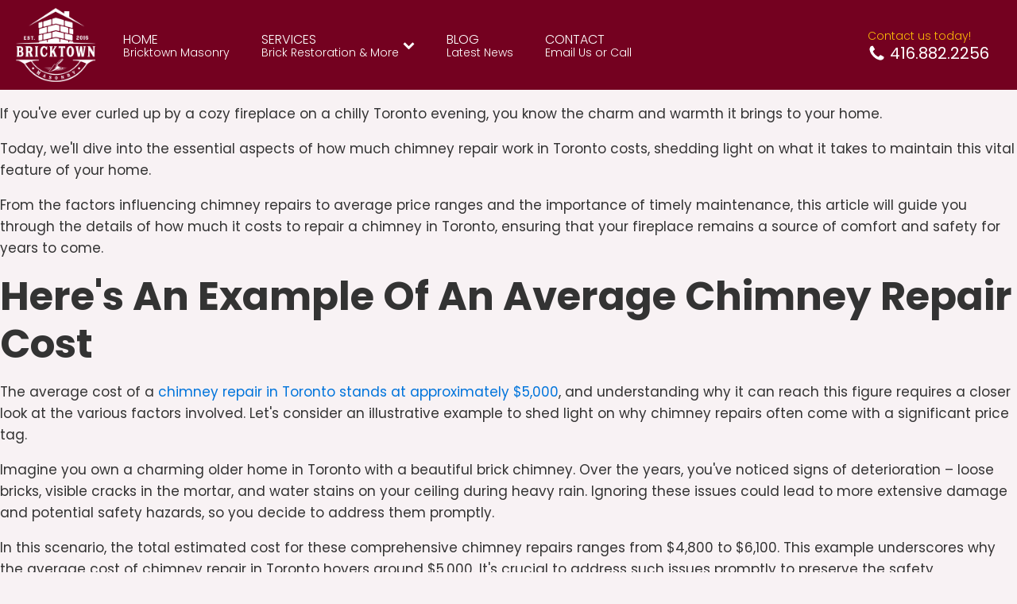

--- FILE ---
content_type: text/html; charset=UTF-8
request_url: https://bricktownmasonry.ca/author/piotr/
body_size: 26287
content:
<!DOCTYPE html>
<html lang="en-CA" >
<head>
<meta charset="UTF-8">
<meta name="viewport" content="width=device-width, initial-scale=1.0">
<!-- WP_HEAD() START -->
<link rel="preload" as="style" href="https://fonts.googleapis.com/css?family=Poppins:100,200,300,400,500,600,700,800,900|Poppins:100,200,300,400,500,600,700,800,900" >
<link rel="stylesheet" href="https://fonts.googleapis.com/css?family=Poppins:100,200,300,400,500,600,700,800,900|Poppins:100,200,300,400,500,600,700,800,900">
<meta name='robots' content='index, follow, max-image-preview:large, max-snippet:-1, max-video-preview:-1' />
<style>img:is([sizes="auto" i], [sizes^="auto," i]) { contain-intrinsic-size: 3000px 1500px }</style>
<!-- This site is optimized with the Yoast SEO plugin v26.3 - https://yoast.com/wordpress/plugins/seo/ -->
<title>Piotr, Author at Bricktown Masonry</title>
<link rel="canonical" href="https://bricktownmasonry.ca/author/piotr/" />
<meta property="og:locale" content="en_US" />
<meta property="og:type" content="profile" />
<meta property="og:title" content="Piotr, Author at Bricktown Masonry" />
<meta property="og:url" content="https://bricktownmasonry.ca/author/piotr/" />
<meta property="og:site_name" content="Bricktown Masonry" />
<meta property="og:image" content="https://secure.gravatar.com/avatar/88a3a05d7044c48eaffb9b1d02fa01c3?s=500&d=mm&r=g" />
<meta name="twitter:card" content="summary_large_image" />
<script type="application/ld+json" class="yoast-schema-graph">{"@context":"https://schema.org","@graph":[{"@type":"ProfilePage","@id":"https://bricktownmasonry.ca/author/piotr/","url":"https://bricktownmasonry.ca/author/piotr/","name":"Piotr, Author at Bricktown Masonry","isPartOf":{"@id":"https://bricktownmasonry.ca/#website"},"primaryImageOfPage":{"@id":"https://bricktownmasonry.ca/author/piotr/#primaryimage"},"image":{"@id":"https://bricktownmasonry.ca/author/piotr/#primaryimage"},"thumbnailUrl":"https://bricktownmasonry.ca/wp-content/uploads/2023/10/repaired-chmney.jpg","breadcrumb":{"@id":"https://bricktownmasonry.ca/author/piotr/#breadcrumb"},"inLanguage":"en-CA","potentialAction":[{"@type":"ReadAction","target":["https://bricktownmasonry.ca/author/piotr/"]}]},{"@type":"ImageObject","inLanguage":"en-CA","@id":"https://bricktownmasonry.ca/author/piotr/#primaryimage","url":"https://bricktownmasonry.ca/wp-content/uploads/2023/10/repaired-chmney.jpg","contentUrl":"https://bricktownmasonry.ca/wp-content/uploads/2023/10/repaired-chmney.jpg","width":2560,"height":1233,"caption":"repaired chimney"},{"@type":"BreadcrumbList","@id":"https://bricktownmasonry.ca/author/piotr/#breadcrumb","itemListElement":[{"@type":"ListItem","position":1,"name":"Home","item":"https://bricktownmasonry.ca/"},{"@type":"ListItem","position":2,"name":"Archives for Piotr"}]},{"@type":"WebSite","@id":"https://bricktownmasonry.ca/#website","url":"https://bricktownmasonry.ca/","name":"Bricktown Masonry","description":"Brick Restoration &amp; Repair Services in Toronto and GTA","publisher":{"@id":"https://bricktownmasonry.ca/#organization"},"potentialAction":[{"@type":"SearchAction","target":{"@type":"EntryPoint","urlTemplate":"https://bricktownmasonry.ca/?s={search_term_string}"},"query-input":{"@type":"PropertyValueSpecification","valueRequired":true,"valueName":"search_term_string"}}],"inLanguage":"en-CA"},{"@type":"Organization","@id":"https://bricktownmasonry.ca/#organization","name":"Bricktown Masonry","url":"https://bricktownmasonry.ca/","logo":{"@type":"ImageObject","inLanguage":"en-CA","@id":"https://bricktownmasonry.ca/#/schema/logo/image/","url":"https://bricktownmasonry.ca/wp-content/uploads/2022/05/cropped-favicon.jpg","contentUrl":"https://bricktownmasonry.ca/wp-content/uploads/2022/05/cropped-favicon.jpg","width":512,"height":512,"caption":"Bricktown Masonry"},"image":{"@id":"https://bricktownmasonry.ca/#/schema/logo/image/"},"sameAs":["https://www.facebook.com/bricktownmasonry/","https://www.instagram.com/bricktownmasonry/"]},{"@type":"Person","@id":"https://bricktownmasonry.ca/#/schema/person/8d8ce9cdc5da5b0cf86450cfa7c00f48","name":"Piotr","image":{"@type":"ImageObject","inLanguage":"en-CA","@id":"https://bricktownmasonry.ca/#/schema/person/image/","url":"https://secure.gravatar.com/avatar/9a827acebd6cafd8fe51027a8c85eaf26ab5f412879b27470a70bac390fefa95?s=96&d=mm&r=g","contentUrl":"https://secure.gravatar.com/avatar/9a827acebd6cafd8fe51027a8c85eaf26ab5f412879b27470a70bac390fefa95?s=96&d=mm&r=g","caption":"Piotr"},"description":"Piotr is a highly skilled and dedicated masonry contractor with a decade of professional experience. His diverse project portfolio includes residential, commercial, and industrial projects.","sameAs":["https://bricktownmasonry.ca"],"mainEntityOfPage":{"@id":"https://bricktownmasonry.ca/author/piotr/"}}]}</script>
<!-- / Yoast SEO plugin. -->
<link rel="alternate" type="application/rss+xml" title="Bricktown Masonry &raquo; Feed" href="https://bricktownmasonry.ca/feed/" />
<link rel="alternate" type="application/rss+xml" title="Bricktown Masonry &raquo; Comments Feed" href="https://bricktownmasonry.ca/comments/feed/" />
<link rel="alternate" type="application/rss+xml" title="Bricktown Masonry &raquo; Posts by Piotr Feed" href="https://bricktownmasonry.ca/author/piotr/feed/" />
<style id='wp-block-library-inline-css'>
:root{--wp-admin-theme-color:#007cba;--wp-admin-theme-color--rgb:0,124,186;--wp-admin-theme-color-darker-10:#006ba1;--wp-admin-theme-color-darker-10--rgb:0,107,161;--wp-admin-theme-color-darker-20:#005a87;--wp-admin-theme-color-darker-20--rgb:0,90,135;--wp-admin-border-width-focus:2px;--wp-block-synced-color:#7a00df;--wp-block-synced-color--rgb:122,0,223;--wp-bound-block-color:var(--wp-block-synced-color)}@media (min-resolution:192dpi){:root{--wp-admin-border-width-focus:1.5px}}.wp-element-button{cursor:pointer}:root{--wp--preset--font-size--normal:16px;--wp--preset--font-size--huge:42px}:root .has-very-light-gray-background-color{background-color:#eee}:root .has-very-dark-gray-background-color{background-color:#313131}:root .has-very-light-gray-color{color:#eee}:root .has-very-dark-gray-color{color:#313131}:root .has-vivid-green-cyan-to-vivid-cyan-blue-gradient-background{background:linear-gradient(135deg,#00d084,#0693e3)}:root .has-purple-crush-gradient-background{background:linear-gradient(135deg,#34e2e4,#4721fb 50%,#ab1dfe)}:root .has-hazy-dawn-gradient-background{background:linear-gradient(135deg,#faaca8,#dad0ec)}:root .has-subdued-olive-gradient-background{background:linear-gradient(135deg,#fafae1,#67a671)}:root .has-atomic-cream-gradient-background{background:linear-gradient(135deg,#fdd79a,#004a59)}:root .has-nightshade-gradient-background{background:linear-gradient(135deg,#330968,#31cdcf)}:root .has-midnight-gradient-background{background:linear-gradient(135deg,#020381,#2874fc)}.has-regular-font-size{font-size:1em}.has-larger-font-size{font-size:2.625em}.has-normal-font-size{font-size:var(--wp--preset--font-size--normal)}.has-huge-font-size{font-size:var(--wp--preset--font-size--huge)}.has-text-align-center{text-align:center}.has-text-align-left{text-align:left}.has-text-align-right{text-align:right}#end-resizable-editor-section{display:none}.aligncenter{clear:both}.items-justified-left{justify-content:flex-start}.items-justified-center{justify-content:center}.items-justified-right{justify-content:flex-end}.items-justified-space-between{justify-content:space-between}.screen-reader-text{border:0;clip-path:inset(50%);height:1px;margin:-1px;overflow:hidden;padding:0;position:absolute;width:1px;word-wrap:normal!important}.screen-reader-text:focus{background-color:#ddd;clip-path:none;color:#444;display:block;font-size:1em;height:auto;left:5px;line-height:normal;padding:15px 23px 14px;text-decoration:none;top:5px;width:auto;z-index:100000}html :where(.has-border-color){border-style:solid}html :where([style*=border-top-color]){border-top-style:solid}html :where([style*=border-right-color]){border-right-style:solid}html :where([style*=border-bottom-color]){border-bottom-style:solid}html :where([style*=border-left-color]){border-left-style:solid}html :where([style*=border-width]){border-style:solid}html :where([style*=border-top-width]){border-top-style:solid}html :where([style*=border-right-width]){border-right-style:solid}html :where([style*=border-bottom-width]){border-bottom-style:solid}html :where([style*=border-left-width]){border-left-style:solid}html :where(img[class*=wp-image-]){height:auto;max-width:100%}:where(figure){margin:0 0 1em}html :where(.is-position-sticky){--wp-admin--admin-bar--position-offset:var(--wp-admin--admin-bar--height,0px)}@media screen and (max-width:600px){html :where(.is-position-sticky){--wp-admin--admin-bar--position-offset:0px}}
</style>
<style id='classic-theme-styles-inline-css'>
/*! This file is auto-generated */
.wp-block-button__link{color:#fff;background-color:#32373c;border-radius:9999px;box-shadow:none;text-decoration:none;padding:calc(.667em + 2px) calc(1.333em + 2px);font-size:1.125em}.wp-block-file__button{background:#32373c;color:#fff;text-decoration:none}
</style>
<style id='global-styles-inline-css'>
:root{--wp--preset--aspect-ratio--square: 1;--wp--preset--aspect-ratio--4-3: 4/3;--wp--preset--aspect-ratio--3-4: 3/4;--wp--preset--aspect-ratio--3-2: 3/2;--wp--preset--aspect-ratio--2-3: 2/3;--wp--preset--aspect-ratio--16-9: 16/9;--wp--preset--aspect-ratio--9-16: 9/16;--wp--preset--color--black: #000000;--wp--preset--color--cyan-bluish-gray: #abb8c3;--wp--preset--color--white: #ffffff;--wp--preset--color--pale-pink: #f78da7;--wp--preset--color--vivid-red: #cf2e2e;--wp--preset--color--luminous-vivid-orange: #ff6900;--wp--preset--color--luminous-vivid-amber: #fcb900;--wp--preset--color--light-green-cyan: #7bdcb5;--wp--preset--color--vivid-green-cyan: #00d084;--wp--preset--color--pale-cyan-blue: #8ed1fc;--wp--preset--color--vivid-cyan-blue: #0693e3;--wp--preset--color--vivid-purple: #9b51e0;--wp--preset--color--foreground: #000000;--wp--preset--color--background: #ffffff;--wp--preset--color--primary: #1a4548;--wp--preset--color--secondary: #ffe2c7;--wp--preset--color--tertiary: #F6F6F6;--wp--preset--gradient--vivid-cyan-blue-to-vivid-purple: linear-gradient(135deg,rgba(6,147,227,1) 0%,rgb(155,81,224) 100%);--wp--preset--gradient--light-green-cyan-to-vivid-green-cyan: linear-gradient(135deg,rgb(122,220,180) 0%,rgb(0,208,130) 100%);--wp--preset--gradient--luminous-vivid-amber-to-luminous-vivid-orange: linear-gradient(135deg,rgba(252,185,0,1) 0%,rgba(255,105,0,1) 100%);--wp--preset--gradient--luminous-vivid-orange-to-vivid-red: linear-gradient(135deg,rgba(255,105,0,1) 0%,rgb(207,46,46) 100%);--wp--preset--gradient--very-light-gray-to-cyan-bluish-gray: linear-gradient(135deg,rgb(238,238,238) 0%,rgb(169,184,195) 100%);--wp--preset--gradient--cool-to-warm-spectrum: linear-gradient(135deg,rgb(74,234,220) 0%,rgb(151,120,209) 20%,rgb(207,42,186) 40%,rgb(238,44,130) 60%,rgb(251,105,98) 80%,rgb(254,248,76) 100%);--wp--preset--gradient--blush-light-purple: linear-gradient(135deg,rgb(255,206,236) 0%,rgb(152,150,240) 100%);--wp--preset--gradient--blush-bordeaux: linear-gradient(135deg,rgb(254,205,165) 0%,rgb(254,45,45) 50%,rgb(107,0,62) 100%);--wp--preset--gradient--luminous-dusk: linear-gradient(135deg,rgb(255,203,112) 0%,rgb(199,81,192) 50%,rgb(65,88,208) 100%);--wp--preset--gradient--pale-ocean: linear-gradient(135deg,rgb(255,245,203) 0%,rgb(182,227,212) 50%,rgb(51,167,181) 100%);--wp--preset--gradient--electric-grass: linear-gradient(135deg,rgb(202,248,128) 0%,rgb(113,206,126) 100%);--wp--preset--gradient--midnight: linear-gradient(135deg,rgb(2,3,129) 0%,rgb(40,116,252) 100%);--wp--preset--gradient--vertical-secondary-to-tertiary: linear-gradient(to bottom,var(--wp--preset--color--secondary) 0%,var(--wp--preset--color--tertiary) 100%);--wp--preset--gradient--vertical-secondary-to-background: linear-gradient(to bottom,var(--wp--preset--color--secondary) 0%,var(--wp--preset--color--background) 100%);--wp--preset--gradient--vertical-tertiary-to-background: linear-gradient(to bottom,var(--wp--preset--color--tertiary) 0%,var(--wp--preset--color--background) 100%);--wp--preset--gradient--diagonal-primary-to-foreground: linear-gradient(to bottom right,var(--wp--preset--color--primary) 0%,var(--wp--preset--color--foreground) 100%);--wp--preset--gradient--diagonal-secondary-to-background: linear-gradient(to bottom right,var(--wp--preset--color--secondary) 50%,var(--wp--preset--color--background) 50%);--wp--preset--gradient--diagonal-background-to-secondary: linear-gradient(to bottom right,var(--wp--preset--color--background) 50%,var(--wp--preset--color--secondary) 50%);--wp--preset--gradient--diagonal-tertiary-to-background: linear-gradient(to bottom right,var(--wp--preset--color--tertiary) 50%,var(--wp--preset--color--background) 50%);--wp--preset--gradient--diagonal-background-to-tertiary: linear-gradient(to bottom right,var(--wp--preset--color--background) 50%,var(--wp--preset--color--tertiary) 50%);--wp--preset--font-size--small: 1rem;--wp--preset--font-size--medium: 1.125rem;--wp--preset--font-size--large: 1.75rem;--wp--preset--font-size--x-large: clamp(1.75rem, 3vw, 2.25rem);--wp--preset--font-family--system-font: -apple-system,BlinkMacSystemFont,"Segoe UI",Roboto,Oxygen-Sans,Ubuntu,Cantarell,"Helvetica Neue",sans-serif;--wp--preset--font-family--source-serif-pro: "Source Serif Pro", serif;--wp--preset--spacing--20: 0.44rem;--wp--preset--spacing--30: 0.67rem;--wp--preset--spacing--40: 1rem;--wp--preset--spacing--50: 1.5rem;--wp--preset--spacing--60: 2.25rem;--wp--preset--spacing--70: 3.38rem;--wp--preset--spacing--80: 5.06rem;--wp--preset--shadow--natural: 6px 6px 9px rgba(0, 0, 0, 0.2);--wp--preset--shadow--deep: 12px 12px 50px rgba(0, 0, 0, 0.4);--wp--preset--shadow--sharp: 6px 6px 0px rgba(0, 0, 0, 0.2);--wp--preset--shadow--outlined: 6px 6px 0px -3px rgba(255, 255, 255, 1), 6px 6px rgba(0, 0, 0, 1);--wp--preset--shadow--crisp: 6px 6px 0px rgba(0, 0, 0, 1);--wp--custom--spacing--small: max(1.25rem, 5vw);--wp--custom--spacing--medium: clamp(2rem, 8vw, calc(4 * var(--wp--style--block-gap)));--wp--custom--spacing--large: clamp(4rem, 10vw, 8rem);--wp--custom--spacing--outer: var(--wp--custom--spacing--small, 1.25rem);--wp--custom--typography--font-size--huge: clamp(2.25rem, 4vw, 2.75rem);--wp--custom--typography--font-size--gigantic: clamp(2.75rem, 6vw, 3.25rem);--wp--custom--typography--font-size--colossal: clamp(3.25rem, 8vw, 6.25rem);--wp--custom--typography--line-height--tiny: 1.15;--wp--custom--typography--line-height--small: 1.2;--wp--custom--typography--line-height--medium: 1.4;--wp--custom--typography--line-height--normal: 1.6;}:root :where(.is-layout-flow) > :first-child{margin-block-start: 0;}:root :where(.is-layout-flow) > :last-child{margin-block-end: 0;}:root :where(.is-layout-flow) > *{margin-block-start: 1.5rem;margin-block-end: 0;}:root :where(.is-layout-constrained) > :first-child{margin-block-start: 0;}:root :where(.is-layout-constrained) > :last-child{margin-block-end: 0;}:root :where(.is-layout-constrained) > *{margin-block-start: 1.5rem;margin-block-end: 0;}:root :where(.is-layout-flex){gap: 1.5rem;}:root :where(.is-layout-grid){gap: 1.5rem;}body .is-layout-flex{display: flex;}.is-layout-flex{flex-wrap: wrap;align-items: center;}.is-layout-flex > :is(*, div){margin: 0;}body .is-layout-grid{display: grid;}.is-layout-grid > :is(*, div){margin: 0;}.has-black-color{color: var(--wp--preset--color--black) !important;}.has-cyan-bluish-gray-color{color: var(--wp--preset--color--cyan-bluish-gray) !important;}.has-white-color{color: var(--wp--preset--color--white) !important;}.has-pale-pink-color{color: var(--wp--preset--color--pale-pink) !important;}.has-vivid-red-color{color: var(--wp--preset--color--vivid-red) !important;}.has-luminous-vivid-orange-color{color: var(--wp--preset--color--luminous-vivid-orange) !important;}.has-luminous-vivid-amber-color{color: var(--wp--preset--color--luminous-vivid-amber) !important;}.has-light-green-cyan-color{color: var(--wp--preset--color--light-green-cyan) !important;}.has-vivid-green-cyan-color{color: var(--wp--preset--color--vivid-green-cyan) !important;}.has-pale-cyan-blue-color{color: var(--wp--preset--color--pale-cyan-blue) !important;}.has-vivid-cyan-blue-color{color: var(--wp--preset--color--vivid-cyan-blue) !important;}.has-vivid-purple-color{color: var(--wp--preset--color--vivid-purple) !important;}.has-black-background-color{background-color: var(--wp--preset--color--black) !important;}.has-cyan-bluish-gray-background-color{background-color: var(--wp--preset--color--cyan-bluish-gray) !important;}.has-white-background-color{background-color: var(--wp--preset--color--white) !important;}.has-pale-pink-background-color{background-color: var(--wp--preset--color--pale-pink) !important;}.has-vivid-red-background-color{background-color: var(--wp--preset--color--vivid-red) !important;}.has-luminous-vivid-orange-background-color{background-color: var(--wp--preset--color--luminous-vivid-orange) !important;}.has-luminous-vivid-amber-background-color{background-color: var(--wp--preset--color--luminous-vivid-amber) !important;}.has-light-green-cyan-background-color{background-color: var(--wp--preset--color--light-green-cyan) !important;}.has-vivid-green-cyan-background-color{background-color: var(--wp--preset--color--vivid-green-cyan) !important;}.has-pale-cyan-blue-background-color{background-color: var(--wp--preset--color--pale-cyan-blue) !important;}.has-vivid-cyan-blue-background-color{background-color: var(--wp--preset--color--vivid-cyan-blue) !important;}.has-vivid-purple-background-color{background-color: var(--wp--preset--color--vivid-purple) !important;}.has-black-border-color{border-color: var(--wp--preset--color--black) !important;}.has-cyan-bluish-gray-border-color{border-color: var(--wp--preset--color--cyan-bluish-gray) !important;}.has-white-border-color{border-color: var(--wp--preset--color--white) !important;}.has-pale-pink-border-color{border-color: var(--wp--preset--color--pale-pink) !important;}.has-vivid-red-border-color{border-color: var(--wp--preset--color--vivid-red) !important;}.has-luminous-vivid-orange-border-color{border-color: var(--wp--preset--color--luminous-vivid-orange) !important;}.has-luminous-vivid-amber-border-color{border-color: var(--wp--preset--color--luminous-vivid-amber) !important;}.has-light-green-cyan-border-color{border-color: var(--wp--preset--color--light-green-cyan) !important;}.has-vivid-green-cyan-border-color{border-color: var(--wp--preset--color--vivid-green-cyan) !important;}.has-pale-cyan-blue-border-color{border-color: var(--wp--preset--color--pale-cyan-blue) !important;}.has-vivid-cyan-blue-border-color{border-color: var(--wp--preset--color--vivid-cyan-blue) !important;}.has-vivid-purple-border-color{border-color: var(--wp--preset--color--vivid-purple) !important;}.has-vivid-cyan-blue-to-vivid-purple-gradient-background{background: var(--wp--preset--gradient--vivid-cyan-blue-to-vivid-purple) !important;}.has-light-green-cyan-to-vivid-green-cyan-gradient-background{background: var(--wp--preset--gradient--light-green-cyan-to-vivid-green-cyan) !important;}.has-luminous-vivid-amber-to-luminous-vivid-orange-gradient-background{background: var(--wp--preset--gradient--luminous-vivid-amber-to-luminous-vivid-orange) !important;}.has-luminous-vivid-orange-to-vivid-red-gradient-background{background: var(--wp--preset--gradient--luminous-vivid-orange-to-vivid-red) !important;}.has-very-light-gray-to-cyan-bluish-gray-gradient-background{background: var(--wp--preset--gradient--very-light-gray-to-cyan-bluish-gray) !important;}.has-cool-to-warm-spectrum-gradient-background{background: var(--wp--preset--gradient--cool-to-warm-spectrum) !important;}.has-blush-light-purple-gradient-background{background: var(--wp--preset--gradient--blush-light-purple) !important;}.has-blush-bordeaux-gradient-background{background: var(--wp--preset--gradient--blush-bordeaux) !important;}.has-luminous-dusk-gradient-background{background: var(--wp--preset--gradient--luminous-dusk) !important;}.has-pale-ocean-gradient-background{background: var(--wp--preset--gradient--pale-ocean) !important;}.has-electric-grass-gradient-background{background: var(--wp--preset--gradient--electric-grass) !important;}.has-midnight-gradient-background{background: var(--wp--preset--gradient--midnight) !important;}.has-small-font-size{font-size: var(--wp--preset--font-size--small) !important;}.has-medium-font-size{font-size: var(--wp--preset--font-size--medium) !important;}.has-large-font-size{font-size: var(--wp--preset--font-size--large) !important;}.has-x-large-font-size{font-size: var(--wp--preset--font-size--x-large) !important;}
</style>
<!-- <link rel='stylesheet' id='oxygen-css' href='https://bricktownmasonry.ca/wp-content/plugins/oxygen/component-framework/oxygen.css?ver=4.9.2' media='all' /> -->
<link rel="stylesheet" type="text/css" href="//bricktownmasonry.ca/wp-content/cache/wpfc-minified/7ucii3bj/a4370.css" media="all"/>
<script src='//bricktownmasonry.ca/wp-content/cache/wpfc-minified/7yl53m3o/a4370.js' type="text/javascript"></script>
<!-- <script src="https://bricktownmasonry.ca/wp-includes/js/jquery/jquery.min.js?ver=3.7.1" id="jquery-core-js"></script> -->
<link rel="https://api.w.org/" href="https://bricktownmasonry.ca/wp-json/" /><link rel="alternate" title="JSON" type="application/json" href="https://bricktownmasonry.ca/wp-json/wp/v2/users/1" /><link rel="EditURI" type="application/rsd+xml" title="RSD" href="https://bricktownmasonry.ca/xmlrpc.php?rsd" />
<meta name="generator" content="WordPress 6.8.3" />
<!-- Global site tag (gtag.js) - Google Analytics -->
<script async src="https://www.googletagmanager.com/gtag/js?id=G-TN33SWYG8E"></script>
<script>
window.dataLayer = window.dataLayer || [];
function gtag(){dataLayer.push(arguments);}
gtag('js', new Date());
gtag('config', 'G-TN33SWYG8E');
</script>
<!-- Google Tag Manager -->
<script>(function(w,d,s,l,i){w[l]=w[l]||[];w[l].push({'gtm.start':
new Date().getTime(),event:'gtm.js'});var f=d.getElementsByTagName(s)[0],
j=d.createElement(s),dl=l!='dataLayer'?'&l='+l:'';j.async=true;j.src=
'https://www.googletagmanager.com/gtm.js?id='+i+dl;f.parentNode.insertBefore(j,f);
})(window,document,'script','dataLayer','GTM-NJ2DJ86N');</script>
<!-- End Google Tag Manager --><style class='wp-fonts-local'>
@font-face{font-family:"Source Serif Pro";font-style:normal;font-weight:200 900;font-display:fallback;src:url('https://bricktownmasonry.ca/wp-content/themes/oxygen-is-not-a-theme/assets/fonts/source-serif-pro/SourceSerif4Variable-Roman.ttf.woff2') format('woff2');font-stretch:normal;}
@font-face{font-family:"Source Serif Pro";font-style:italic;font-weight:200 900;font-display:fallback;src:url('https://bricktownmasonry.ca/wp-content/themes/oxygen-is-not-a-theme/assets/fonts/source-serif-pro/SourceSerif4Variable-Italic.ttf.woff2') format('woff2');font-stretch:normal;}
</style>
<link rel="icon" href="https://bricktownmasonry.ca/wp-content/uploads/2022/05/cropped-favicon-32x32.jpg" sizes="32x32" />
<link rel="icon" href="https://bricktownmasonry.ca/wp-content/uploads/2022/05/cropped-favicon-192x192.jpg" sizes="192x192" />
<link rel="apple-touch-icon" href="https://bricktownmasonry.ca/wp-content/uploads/2022/05/cropped-favicon-180x180.jpg" />
<meta name="msapplication-TileImage" content="https://bricktownmasonry.ca/wp-content/uploads/2022/05/cropped-favicon-270x270.jpg" />
<!-- <link rel='stylesheet' id='oxygen-cache-313-css' href='//bricktownmasonry.ca/wp-content/uploads/oxygen/css/313.css?cache=1691012998&#038;ver=6.8.3' media='all' /> -->
<!-- <link rel='stylesheet' id='oxygen-cache-39-css' href='//bricktownmasonry.ca/wp-content/uploads/oxygen/css/39.css?cache=1691012070&#038;ver=6.8.3' media='all' /> -->
<!-- <link rel='stylesheet' id='oxygen-universal-styles-css' href='//bricktownmasonry.ca/wp-content/uploads/oxygen/css/universal.css?cache=1742050750&#038;ver=6.8.3' media='all' /> -->
<link rel="stylesheet" type="text/css" href="//bricktownmasonry.ca/wp-content/cache/wpfc-minified/q60kf2mc/a4370.css" media="all"/>
<!-- END OF WP_HEAD() -->
</head>
<body class="archive author author-piotr author-1 wp-embed-responsive wp-theme-oxygen-is-not-a-theme  oxygen-body" >
<header id="_header-1-39" class="oxy-header-wrapper oxy-overlay-header oxy-header" ><div id="_header_row-2-39" class="oxy-header-row" ><div class="oxy-header-container"><div id="_header_left-3-39" class="oxy-header-left" ><a id="link-34-39" class="ct-link" href="https://bricktownmasonry.ca/home/"   ><img  id="image-14-39" alt="Bricktown Masonry Logo" src="https://bricktownmasonry.ca/wp-content/uploads/2022/04/logo-1.png" class="ct-image" srcset="" sizes="(max-width: 242px) 100vw, 242px" /></a></div><div id="_header_center-4-39" class="oxy-header-center" >
<div id="-pro-menu-15-39" class="oxy-pro-menu " ><div class="oxy-pro-menu-mobile-open-icon  oxy-pro-menu-off-canvas-trigger oxy-pro-menu-off-canvas-right" data-off-canvas-alignment="right"><svg id="-pro-menu-15-39-open-icon"><use xlink:href="#FontAwesomeicon-align-justify"></use></svg></div>
<div class="oxy-pro-menu-container  oxy-pro-menu-dropdown-links-visible-on-mobile oxy-pro-menu-dropdown-links-toggle oxy-pro-menu-show-dropdown" data-aos-duration="400" 
data-oxy-pro-menu-dropdown-animation="fade-up"
data-oxy-pro-menu-dropdown-animation-duration="0.4"
data-entire-parent-toggles-dropdown="true"
data-oxy-pro-menu-off-canvas-animation="slide-left"
data-oxy-pro-menu-dropdown-animation-duration="0.4"
data-oxy-pro-menu-dropdown-links-on-mobile="toggle">
<div class="menu-main-navigation-container"><ul id="menu-main-navigation" class="oxy-pro-menu-list"><li id="menu-item-30" class="menu-item menu-item-type-post_type menu-item-object-page menu-item-home menu-item-30"><a href="https://bricktownmasonry.ca/"><span class="containing"><span>HOME</span> <span>Bricktown Masonry</span></span></a></li>
<li id="menu-item-38" class="menu-item menu-item-type-custom menu-item-object-custom menu-item-has-children menu-item-38"><a href="#"><span class="containing"><span>SERVICES</span> <span>Brick Restoration &#038; More</span></span></a>
<ul class="sub-menu">
<li id="menu-item-31" class="menu-item menu-item-type-post_type menu-item-object-page menu-item-31"><a href="https://bricktownmasonry.ca/services/chimney-repair/">CHIMNEY REPAIR AND REBUILDS</a></li>
<li id="menu-item-32" class="menu-item menu-item-type-post_type menu-item-object-page menu-item-32"><a href="https://bricktownmasonry.ca/services/tuckpointing/">TUCKPOINTING</a></li>
<li id="menu-item-33" class="menu-item menu-item-type-post_type menu-item-object-page menu-item-33"><a href="https://bricktownmasonry.ca/services/brick-repair-and-restoration/">BRICK REPAIR AND RESTORATION</a></li>
<li id="menu-item-34" class="menu-item menu-item-type-post_type menu-item-object-page menu-item-34"><a href="https://bricktownmasonry.ca/services/parging/">PARGING</a></li>
<li id="menu-item-35" class="menu-item menu-item-type-post_type menu-item-object-page menu-item-35"><a href="https://bricktownmasonry.ca/services/window-and-door-cut-outs/">WINDOW AND DOOR CUT OUTS</a></li>
<li id="menu-item-36" class="menu-item menu-item-type-post_type menu-item-object-page menu-item-36"><a href="https://bricktownmasonry.ca/services/flagstone-repair/">FLAGSTONE REPAIR</a></li>
</ul>
</li>
<li id="menu-item-359" class="menu-item menu-item-type-post_type menu-item-object-page current_page_parent menu-item-359"><a href="https://bricktownmasonry.ca/blog/"><span class="containing"><span>BLOG</span> <span>Latest News</span></span></a></li>
<li id="menu-item-37" class="menu-item menu-item-type-post_type menu-item-object-page menu-item-37"><a href="https://bricktownmasonry.ca/contact/"><span class="containing"><span>CONTACT</span> <span>Email Us or Call</span></span></a></li>
</ul></div>
<div class="oxy-pro-menu-mobile-close-icon"><svg id="svg--pro-menu-15-39"><use xlink:href="#FontAwesomeicon-times-circle"></use></svg></div>
</div>
</div>
<script type="text/javascript">
jQuery('#-pro-menu-15-39 .oxy-pro-menu-show-dropdown .menu-item-has-children > a', 'body').each(function(){
jQuery(this).append('<div class="oxy-pro-menu-dropdown-icon-click-area"><svg class="oxy-pro-menu-dropdown-icon"><use xlink:href="#FontAwesomeicon-chevron-down"></use></svg></div>');
});
jQuery('#-pro-menu-15-39 .oxy-pro-menu-show-dropdown .menu-item:not(.menu-item-has-children) > a', 'body').each(function(){
jQuery(this).append('<div class="oxy-pro-menu-dropdown-icon-click-area"></div>');
});			</script></div><div id="_header_right-5-39" class="oxy-header-right" ><div id="div_block-16-39" class="ct-div-block" ><a id="link-20-39" class="ct-link" href="tel:4168822256"   ><div id="text_block-22-39" class="ct-text-block" >Contact us today!<br></div><div id="div_block-25-39" class="ct-div-block" ><div id="fancy_icon-26-39" class="ct-fancy-icon" ><svg id="svg-fancy_icon-26-39"><use xlink:href="#FontAwesomeicon-phone"></use></svg></div><div id="text_block-27-39" class="ct-text-block" >416.882.2256</div></div></a><a id="link-28-39" class="ct-link" href="mailto:info@bricktownmasonry.ca"   ><div id="div_block-30-39" class="ct-div-block" ><div id="fancy_icon-31-39" class="ct-fancy-icon" ><svg id="svg-fancy_icon-31-39"><use xlink:href="#FontAwesomeicon-envelope-o"></use></svg></div><div id="text_block-32-39" class="ct-text-block" >info@bricktownmasonry.ca</div></div></a></div></div></div></div></header>
<main id="section-9-39" class=" ct-section" ><div class="ct-section-inner-wrap"><div id='inner_content-8-39' class='ct-inner-content'>
<p>If you've ever curled up by a cozy fireplace on a chilly Toronto evening, you know the charm and warmth it brings to your home.</p>
<p>Today, we'll dive into the essential aspects of how much chimney repair work in Toronto costs, shedding light on what it takes to maintain this vital feature of your home.</p>
<p>From the factors influencing chimney repairs to average price ranges and the importance of timely maintenance, this article will guide you through the details of how much it costs to repair a chimney in Toronto, ensuring that your fireplace remains a source of comfort and safety for years to come.</p>
<h2 class="wp-block-heading">Here's An Example Of An Average Chimney Repair Cost</h2>
<p>The average cost of a <a href="https://homestars.com/cost-guides/on/chimney-build-repair-cost-toronto/">chimney repair in Toronto stands at approximately $5,000</a>, and understanding why it can reach this figure requires a closer look at the various factors involved. Let's consider an illustrative example to shed light on why chimney repairs often come with a significant price tag.</p>
<p>Imagine you own a charming older home in Toronto with a beautiful brick chimney. Over the years, you've noticed signs of deterioration – loose bricks, visible cracks in the mortar, and water stains on your ceiling during heavy rain. Ignoring these issues could lead to more extensive damage and potential safety hazards, so you decide to address them promptly.</p>
<p>In this scenario, the total estimated cost for these comprehensive chimney repairs ranges from $4,800 to $6,100. This example underscores why the average cost of chimney repair in Toronto hovers around $5,000. It's crucial to address such issues promptly to preserve the safety, functionality, and aesthetic appeal of your chimney and home.</p>
<p>In the following sections, we'll explore the key factors influencing chimney repair costs and offer insights to help you make informed decisions when it comes to maintaining this essential feature of your Toronto residence.</p>
<h2 class="wp-block-heading">Chimney Repair Costs Differ Depending On The Circumstances</h2>
<h2 class="wp-block-heading"></h2>
<p>The cost of a <a target="_blank" rel="noreferrer noopener" href="https://bricktownmasonry.ca/chimney-repair-mississauga">chimney repair in Mississauga</a> or Toronto is not one-size-fits-all. Depending on the <a target="_blank" rel="noreferrer noopener" href="https://bricktownmasonry.ca/6-signs-your-chimney-needs-repair/">signs of needing a chimney repair</a>, they can vary significantly depending on various circumstances and factors. Understanding the specific elements that influence these costs is essential for homeowners in Toronto looking to budget for chimney repairs effectively.</p>
<p>In this section, we'll explore the key circumstances and considerations that can lead to fluctuations in chimney repair expenses, providing you with valuable insights into what to expect when addressing your chimney-related issues.</p>
<h3 class="wp-block-heading">The Preparation Needed</h3>
<p>The extent of pre-existing damage and the accessibility to the chimney significantly impact the complexity and expenses involved. If your chimney has been well-maintained and requires minor repairs such as tuckpointing or minor mortar patching, the preparation may be relatively straightforward. In such cases, minimal dismantling can keep costs on the lower end.</p>
<p>If your chimney has extensive damage, perhaps with crumbling bricks, deteriorated mortar, or structural issues, the preparation becomes more intricate which will increase the chimney repair cost.</p>
<h3 class="wp-block-heading">The Access To The Property/Chimney</h3>
<p>The ease or difficulty in reaching the chimney location can influence the equipment required, thus affecting the overall expenses of the project.</p>
<p>If your chimney or chimney stack is easily accessible, such as being at ground level or situated in a location that can be reached with minimal effort, the repair process tends to be more straightforward and cost-effective. Technicians can access the chimney and chimney elements like the chimney crown, chimney cap, and flue liner, without the need for extensive equipment or difficult setup, which can keep the project's expenses lower.</p>
<p>However, when a chimney is located in a hard-to-reach or elevated position, like on the roof of a multi-story building, the accessibility challenge can significantly increase costs.</p>
<h3 class="wp-block-heading">The Size Of The Chimney</h3>
<p>Larger chimneys typically require more materials, work, and time to complete the necessary repairs, which can result in higher overall expenses.</p>
<p>This means that tuckpointing or brick replacement, for example, will involve a greater quantity of materials. Additionally, larger chimneys often have a more complex structure, with multiple flues, dampers, or other components that may need repair or replacement.</p>
<p>The height of the chimney can also impact the cost. Taller chimneys may require additional safety measures and specialized equipment to access and work on upper portions. The scaffolding or rigging needed to reach higher sections can add to the overall expenses.</p>
<h3 class="wp-block-heading">Type Of Chimney Repairs Needed</h3>
<p>For minor, common chimney repairs such as simple tuckpointing or minor mortar patching, the costs tend to be on the lower end of the spectrum. These types of repairs typically involve small areas of the chimney and can be completed relatively quickly with minimal material.</p>
<p>If your chimney requires more extensive repairs, such as a complete brick chimney rebuild, the cost will be considerably higher. Rebuilding a chimney involves dismantling and removing damaged bricks and mortar and then reconstructing it from the ground up. This is an intensive and time-consuming process that requires a substantial quantity of materials.</p>
<h2 class="wp-block-heading">Signs Your Chimney Need To Be Repaired Or Rebuilt</h2>
<p>Identifying the early warning signs of chimney issues is crucial for homeowners in Toronto to ensure the safety and functionality of this essential feature.</p>
<p>In this section, we will explore the key indicators that signal your chimney may be in need of repair or even a complete rebuild, providing valuable insights to help you stay proactive in maintaining your chimney's integrity.</p>
<h3 class="wp-block-heading">Visible Cracks In The Chimney Crown</h3>
<p>One common indicator that your chimney may require a chimney repair is the presence of visible cracks in the chimney crown. The chimney crown is the topmost surface of the chimney, designed to protect the structure from moisture intrusion. When it becomes compromised, it can lead to significant damage which is why chimney crown repair is very important.</p>
<p>Visible cracks on the chimney crown or chimney cap are often a result of exposure to weather elements like rain, snow, and freeze-thaw cycles. Over time, these cracks can widen, allowing water to seep into the brick chimney stack resulting in a further damaged chimney.</p>
<h3 class="wp-block-heading">Identified In An Inspection</h3>
<p>Sometimes, chimney issues may not be immediately apparent, especially if they are hidden within the structure. Therefore, regular chimney inspections are essential to identify potential problems before they escalate requiring a chimney repair company.</p>
<p>A professional chimney sweep or inspector has the expertise and tools to assess the condition of your chimney thoroughly. During an inspection by a chimney sweep or inspector, they can detect issues such as deteriorating mortar, loose bricks, damaged flues, or structural concerns that might not be visible to the naked eye like a leaning chimney.</p>
<h2 class="wp-block-heading">Why Should You Keep Your Chimney Well Maintained</h2>
<p>Proper chimney maintenance is a crucial responsibility for homeowners in Toronto, and there are several compelling reasons to prioritize the upkeep of this essential feature to avoid a cracked chimney.</p>
<h3 class="wp-block-heading">Efficient Home Heating</h3>
<p>Maintaining your chimney and chimney liner in good condition is essential for efficient home heating. A well-functioning chimney flue ensures that your heating appliance, whether it's a traditional fireplace, wood stove, or gas furnace, operates at its peak efficiency.</p>
<p>When a chimney is obstructed or has airflow issues due to blockages or damage, it can hinder the proper draft and venting of combustion gases. This not only reduces the heating efficiency but also leads to incomplete combustion, wasting fuel, and increasing heating costs.</p>
<h3 class="wp-block-heading">Reduces Fire Risks</h3>
<p>One of the most critical reasons to keep your chimney well-maintained is to reduce the risk of chimney fires. Chimney fires are a significant concern for homeowners, as they can lead to extensive damage and pose a severe threat to safety.</p>
<p>Accumulation of creosote, a highly flammable substance, is a common cause of chimney fires. Creosote forms when wood is burned, and if it builds up inside the chimney flue, it becomes a ticking time bomb. A spark or high-temperature flame can ignite the creosote, resulting in a dangerous chimney fire.</p>
<h3 class="wp-block-heading">Saves Money In The Long Run</h3>
<p>Maintaining your chimney may seem like an added expense, but it's a smart investment that can save you money in the long run. Regular chimney maintenance helps prevent costly repairs by addressing minor issues before they become major problems.</p>
<p>Preserving your chimney's condition also maintains your property's value and extends its lifespan, ultimately contributing to substantial cost savings while keeping your home safe and comfortable.</p>
<h2 class="wp-block-heading">What Will Emergency Chimney Repairs Cost?</h2>
<p>The cost of emergency repairs for a chimney can vary based on the severity of the issue, response time, materials needed, accessibility, and safety considerations.</p>
<p>Minor problems like small chimney fires may incur lower costs, while extensive structural damage or complete chimney rebuilds can be considerably more expensive. Additionally, off-hours or urgent response times may lead to higher charges.</p>
<p>It's essential to address chimney issues promptly to prevent emergencies and associated high costs. Regular chimney inspections and maintenance can help identify and resolve problems before they escalate into costly emergency repairs.</p>
<h2 class="wp-block-heading">How Long Does A Chimney Last After Being Built?</h2>
<p>The lifespan of a chimney after being built can vary depending on factors like maintenance, climate, usage, and skill level of the <a target="_blank" rel="noreferrer noopener" href="https://bricktownmasonry.ca/why-hire-a-masonry-contractor/">masonry contractor</a> used.</p>
<p>Typically, a well-constructed and properly maintained chimney can last for several decades, often exceeding <strong>50 years or more.</strong></p>
<p>However, neglecting maintenance or exposure to harsh weather conditions can shorten its lifespan. Regular inspections, timely repairs, and appropriate care can significantly extend a chimney's durability, ensuring it continues to function efficiently and safely for many years.</p>
<h2 class="wp-block-heading">What Causes A Chimney To Crack?</h2>
<p>Chimneys can develop cracks due to several factors, including freeze-thaw cycles in cold climates, settlement as the house ages, poor construction methods or materials, heat stress from frequent use, weathering from exposure to the elements, and chimney fires. These cracks can compromise the structural integrity of the chimney.</p>
<h2 class="wp-block-heading">So, How Much Does It Cost For A Chimney Repair?</h2>
<p>Let's summarize the main question, "How much does chimney repair work in Toronto cost?"</p>
<p>The chimney repair cost in Toronto can vary significantly depending on various factors.</p>
<p>Chimney repair cost factors such as the type of repairs needed, the size of the chimney, accessibility, and the extent of preparation required can all influence the overall expense. While minor repairs like tuckpointing or small mortar patching may cost less, extensive repairs or emergency situations can lead to higher costs.</p>
<p>Overall, it's essential to consult with professionals, obtain estimates on repair costs, and budget accordingly to ensure the safety, efficiency, and longevity of your chimney.</p>
<h2 class="wp-block-heading">Are You In Need Of A Professional For Your Chimney Repair?</h2>
<p>At Bricktown Masonry, we specialize in professional chimney repair and maintenance, providing expert solutions tailored to your specific chimney type. Our team is dedicated to ensuring the safety, efficiency, and durability of your properly installed chimney, so you can enjoy the warmth and comfort of your home without worry.</p>
<p>Don't wait until chimney problems escalate; take action today. <a target="_blank" rel="noreferrer noopener" href="https://bricktownmasonry.ca/contact/">Contact Bricktown Masonry</a> for all your <a target="_blank" rel="noreferrer noopener" href="https://bricktownmasonry.ca/services/chimney-repair/">chimney repair services</a> and let us help you maintain a safe and well-functioning chimney that will stand the test of time. Your home and family deserve nothing less.</p>
<p>Are cracks in your building's masonry giving you sleepless nights? In this article, we'll delve into the world of masonry repairs and restoration to help you decipher which solution your structure truly needs.</p>
<p>Understanding the differences between masonry <a target="_blank" rel="noreferrer noopener" href="https://bricktownmasonry.ca/services/brick-repair-and-restoration/">repairs and restoration</a> is crucial for preserving the integrity and aesthetics of your building. Join us as we explore the key distinctions and factors to consider in making the right choice for your masonry woes.</p>
<h2 class="wp-block-heading">Let's Start By Defining Each Service</h2>
<p>Before we dive deeper into the intricacies of masonry repairs and restoration, it's essential to lay the foundation by clearly understanding what each of these services entails. In this section, we'll unravel the essence of masonry repairs and restoration without jumping into technical jargon. By understanding the fundamental concepts, you'll be better equipped to navigate the decision-making process that lies ahead.</p>
<p>So, let's begin by shedding light on the essence of these two critical services.</p>
<h3 class="wp-block-heading">What Is Masonry Repair?</h3>
<p>Masonry repair, in essence, is the process of addressing and fixing specific issues or damages in the masonry of a structure. It involves targeted repairs aimed at fixing problems such as worn-out materials, cracks, spalling, or minor deterioration in cement mortar without completely overhauling the entire masonry system.</p>
<p>These repairs are often performed to maintain the structural integrity of the building and prevent further damage. Masonry repair can include tasks such as new mortar, concrete filling, filling in cracks, replacing damaged bricks or stones with new bricks, repointing old mortar joints, and addressing issues like damaged masonry that may compromise the stability or aesthetics of the masonry work.</p>
<p>Masonry repair is typically the go-to option when the damage is relatively isolated and does not necessitate extensive restoration. It is a cost-effective approach that focuses on resolving specific issues while preserving as much of the original masonry as possible. However, it's essential to assess the extent of the damage and consult with a professional mason to determine if you need your masonry repaired.</p>
<h3 class="wp-block-heading">What Is Masonry Restoration?</h3>
<p>Masonry restoration is a comprehensive and often intricate process that involves the revitalization of an entire masonry structure. Unlike masonry repair, which targets specific issues, the restoration process encompasses a broader scope, seeking to return the masonry to its original or historically accurate condition.</p>
<p>This meticulous undertaking includes the repair of damaged or deteriorated masonry elements, but it goes beyond that. Masonry restoration also involves cleaning, repointing, and sometimes even recreating intricate architectural details to recapture the structure's original appearance such as original bricks.</p>
<p>In summary, masonry restoration is a holistic approach that not only fixes existing issues but also aims to revive the masonry's original beauty and character of the entire building, making it a compelling choice for those looking to preserve the heritage and historical significance of their structures.</p>
<h2 class="wp-block-heading">So, What Is The Difference Between Masonry Repair &amp; Restoration?</h2>
<p>Now that we've established what masonry repair and restoration entail individually, we'll explore the key distinctions that set these two crucial services apart. Understanding these differences will serve as a compass, guiding you toward the right solution for your specific masonry needs.</p>
<h3 class="wp-block-heading">The Time It Takes</h3>
<p>Masonry repair is generally quicker, often taking days to weeks to address specific issues. On the other hand, masonry restoration is a more time-consuming process, requiring weeks to months or even years due to its comprehensive nature, historical preservation efforts, and intricate work involved. Your choice between the two should consider your project's urgency and long-term goals of the construction period.</p>
<h3 class="wp-block-heading">The Cost For Each Service Is Different</h3>
<p>Masonry repair is generally more budget-friendly as it focuses on specific issues, while masonry restoration is a larger financial investment due to its comprehensive nature, including historical preservation and aesthetic work. Your budget and project goals will dictate which option is the better fit.</p>
<h3 class="wp-block-heading">The Types Of Buildings That Require Masonry Restoration Vs Repair</h3>
<p>Masonry repairs are more suited for residential homes and modern commercial buildings with minor issues.Masonry restoration is essential for historical buildings, heritage, and architecturally unique structures, focusing on preservation and adherence to historical guidelines.</p>
<h2 class="wp-block-heading">When You Need To Seek Out A Masonry Professional</h2>
<p><a target="_blank" rel="noreferrer noopener" href="https://bricktownmasonry.ca/why-hire-a-masonry-contractor/">Hiring a masonry professional</a> is essential for preserving your building's well-being. While minor masonry issues may be tackled as DIY projects, certain situations necessitate expert intervention.</p>
<p>These scenarios include extensive damage like widespread cracks or crumbling bricks, which may indicate structural problems requiring professional assessment. Historic buildings and properties within <a target="_blank" rel="noreferrer noopener" href="https://www.heritagetrust.on.ca/pages/tools/conservation-districts#:~:text=A%20Heritage%20Conservation%20District%20or,of%20its%20existing%20heritage%20character.">heritage areas</a> benefit from masonry professionals who can navigate preservation complexities and adhere to strict guidelines. Intricate architectural detailing also calls for restoration expertise to maintain original aesthetics.</p>
<p>If you're uncertain about the extent or cause of masonry issues, professional advice is wise, as experts can provide accurate diagnoses. Safety concerns, such as loose bricks or unstable structures, demand immediate masonry expert assistance. For long-term preservation of your property's beauty and value, consulting a masonry professional for restoration or maintenance plans is a prudent investment. Masonry work, whether repair or restoration, is a specialized field, making hiring a professional crucial for correct and value-enhancing solutions.</p>
<h2 class="wp-block-heading">If You're Looking For A Masonry Contractor In The GTA, We've Got You Covered.</h2>
<p>In the world of masonry, the choices between repair and restoration are nuanced, and knowing when to seek professional guidance is paramount. Whether your building shows minor cracks or is a historic gem deserving meticulous preservation, the right decision between a repair vs restoration can make all the difference in its longevity and value.</p>
<p>For any masonry needs, big or small, from repairs to intricate restorations, we invite you to contact Bricktown Masonry. Our dedicated team of skilled masons understands the art and science of masonry, ensuring that your building stands strong and beautiful for years to come. Don't compromise on the integrity and aesthetics of your structure—make the right choice today. <a target="_blank" rel="noreferrer noopener" href="https://bricktownmasonry.ca/contact/">Contact Bricktown Masonry</a> and let us be your partner in preserving the legacy and beauty of your building. Your masonry deserves nothing less than the best, and we're here to deliver just that.</p>
<p>Picture a cozy winter evening, the fireplace roaring with warmth, and the snowfall gently tapping on your window. It's a quintessential Canadian scene that has a timeless charm. However, before you get lost in the enchantment of your crackling fire, have you ever wondered about the unsung hero behind the scenes—the <a target="_blank" rel="noreferrer noopener" href="https://www.canadianhomeinspection.com/home-reference-library/roof-coverings-components/chimneys-and-their-components/">chimney</a>?</p>
<p>Often overlooked, yet crucial to your safety and the efficiency of your heating system, your chimney silently carries out its duty, venting out smoke and keeping your home comfortable. But, like all components of your home, it needs attention and care.</p>
<p>In today's article, we're about to unveil the six telltale signs that your chimney might be in need of some help. Ignoring these signs could lead to costly damage or, worse, safety hazards.</p>
<p>Whether you're nestled in the heart of Toronto or enjoying the tranquility of cottage country, these six common signals from your chimney should not be ignored. So, let's delve into the world of chimneys and discover why your next cozy evening might depend on it.</p>
<h2 class="wp-block-heading">Why Is Chimney Maintenance Important?</h2>
<p>You may have never given your chimney a second thought, but here's a chilling fact: a neglected chimney can turn your winter scene into a homeowner's nightmare.</p>
<p>Chimney maintenance is the unsung hero of home safety and comfort, and understanding why it's vital can save you from a heating disaster. In the following sections, we'll uncover the hidden perils of chimney neglect, explore the financial implications of ignoring maintenance, and shed light on the key to preserving the heartwarming magic of your fireplace.</p>
<p>Get ready to discover why your chimney deserves more attention than you might have ever imagined whether it's a professional chimney sweep or masonry chimney repair.</p>
<h3 class="wp-block-heading">Reduces The Risk Of A House Fire</h3>
<p>Chimney maintenance is important in mitigating the risk of a house fire by addressing several critical factors.</p>
<p>It involves the removal of flammable <a target="_blank" rel="noreferrer noopener" href="https://welovefire.com/fireplaces/what-is-creosote-and-how-to-reduce-buildup/">creosote</a> buildup, which can accumulate over time, as well as the prevention of blockages caused by debris or wildlife intrusion. Routine inspections also enable the detection and <a target="_blank" rel="noreferrer noopener" href="https://bricktownmasonry.ca/services/chimney-repair/">repair of chimney cracks</a> or structural damage that might allow heat or sparks to escape.</p>
<p>Lastly, it aids in reducing heat transfer to surrounding structures, safeguarding against potential chimney fire hazards. By prioritizing chimney maintenance, homeowners can significantly enhance their fire safety measures.</p>
<h3 class="wp-block-heading">Provides More Efficient Home Heating</h3>
<p>Chimney maintenance is vital for achieving more efficient home heating. A well-maintained chimney ensures proper ventilation, allowing your fireplace or stove to operate at peak efficiency.</p>
<p>When vents are clear and unobstructed, combustion processes become more effective, generating more heat and reducing fuel waste. Regular maintenance also helps to maintain the structural integrity of the chimney, preventing heat loss through cracks or gaps in the lining.</p>
<p>Also, a functional damper and insulation work together to control heat transfer, ensuring that the warmth generated from your heating source is directed into your living space rather than escaping through the chimney.</p>
<p>In essence, chimney maintenance is a key factor in maximizing the heat output and energy efficiency of your heating system, ultimately saving you both energy and money.</p>
<h3 class="wp-block-heading">Helps Prevent Costly Repairs</h3>
<p>Speaking of money, chimney maintenance and a regular chimney inspection can also prevent against costly repairs. Routine inspections and upkeep allow for the early detection and resolution of minor issues like cracks or damaged liners.</p>
<p>By addressing these concerns promptly, homeowners can avoid more extensive damage and the associated expenses. Moreover, regular cleaning and creosote removal prevent the buildup of flammable materials that could lead to chimney fires, sparing not only costly repairs but also potential property damage.</p>
<p>Overall, investing in chimney maintenance is a cost-effective way to ensure the long-term integrity of your chimney system and avoid the financial burdens of major chimney repairs or chimney damage down the road.</p>
<h2 class="wp-block-heading">Here Are 6 Common Signs Your Chimney May Need Repair</h2>
<p>There are subtle, sometimes overlooked, signs that your chimney is in distress, and neglecting them could lead to costly damage. In the upcoming sections, we'll uncover six telltale signs that your chimney may be silently crying out for attention.</p>
<p>Let's delve into the world of chimney diagnostics and discover six signs your chimney needs chimney masonry repair services.</p>
<h3 class="wp-block-heading">Damaged/Worn Mortar Joints</h3>
<p>Damaged or worn mortar joints serve as a clear sign that your chimney is in need of repairs.</p>
<p>Mortar joints, the cement-like material between the bricks or stones of your chimney, play a crucial role in maintaining its structural integrity. Over time, exposure to weather elements and temperature fluctuations can cause this mortar to deteriorate, leading to cracks and gaps. These openings not only compromise the chimney's stability but also provide an entry point for moisture. Moisture infiltration can further accelerate the deterioration process, potentially causing bricks to become loose or dislodged.</p>
<p>Addressing damaged mortar joints promptly through tuckpointing or repointing is essential to prevent costly structural issues and ensure your chimney continues to function safely and effectively.</p>
<h3 class="wp-block-heading">Cracked Chimney Crown</h3>
<p>A cracked chimney crown is a clear indicator that your chimney requires repairs.</p>
<p>The chimney crown, a concrete or masonry slab at the chimney's top, serves as the first line of defense against moisture intrusion. When it develops cracks or deterioration, it allows water to penetrate the chimney's interior. Over time, this moisture can cause extensive damage, including rusting the chimney flue liner.</p>
<p>Neglecting a damaged chimney crown can also result in further structural damage to your chimney and, in severe cases, water damage to your home's interior. Promptly addressing and repairing a damaged chimney crown is essential to protect both your chimney's longevity and the overall integrity of your home.</p>
<h3 class="wp-block-heading">Broken Tiles In Your Firebox</h3>
<p>Broken tiles in your firebox serve as a notable sign that your chimney requires repairs.</p>
<p>The firebox, where the actual combustion occurs, is lined with special refractory chimney tile designed to withstand extreme heat. When these tiles crack or become damaged, they pose a serious safety hazard. Cracked flue tiles can expose the underlying masonry to the intense heat of the fire, leading to further deterioration and potentially allowing heat to reach combustible materials within your home's walls.</p>
<p>Addressing broken flue tiles promptly through repairs or replacement is crucial to ensure the safe and efficient operation of your fireplace or stove.</p>
<h3 class="wp-block-heading">Visible Rust</h3>
<p>Visible rust on your chimney is a clear sign that repairs are needed. Rust is an indication of moisture infiltration, and in the context of a chimney, it can signal serious issues.</p>
<p>Rusty components, such as a rusted damper or rusted flue lining, can impair the proper functioning of your chimney. Additionally, rust can weaken the structural integrity of the chimney, making it more susceptible to damage and collapse.</p>
<p>Therefore, addressing visible rust promptly through repairs, such as replacing rusted components or addressing the source of moisture, is crucial to ensure the safety and longevity of your chimney system.</p>
<h3 class="wp-block-heading">Something Doesn't Smell Right And Your Home Is Smokey</h3>
<p>Detecting a smoky odour inside your home, particularly when your fireplace is not in use, is a telling sign that your chimney requires immediate repairs. This unpleasant odour suggests that smoke or combustion byproducts are infiltrating your living space due to a faulty chimney leak. Common causes of this issue include cracks in the chimney liner, deteriorated chimney caps, or damaged flue pipes.</p>
<p>Ignoring this symptom can lead to increased fire hazards and even structural damage. Addressing the source of the smoky odour through chimney repairs is crucial to maintain both your safety and the integrity of your chimney system.</p>
<h3 class="wp-block-heading"><strong>Efflorescence or White Staining</strong></h3>
<p>Efflorescence or white staining on your chimney's exterior is another sign that repairs are necessary.</p>
<p>These white deposits, often resembling a powdery substance, indicate the presence of water infiltration and subsequent salt deposits. When water penetrates your chimney's masonry and evaporates, it leaves behind these salt deposits. Efflorescence is not just a cosmetic concern; it can erode the masonry, weaken the chimney's structural integrity, and lead to expensive repairs if left unaddressed.</p>
<p>Simply put, it's a warning sign that your chimney's waterproofing capabilities have been compromised, which can result in further moisture damage.</p>
<p>To safeguard your chimney from further deterioration and potential structural issues, it's crucial to address efflorescence promptly through certified chimney repairs and waterproofing measures.</p>
<h2 class="wp-block-heading">Need A Professional To Take A Look? We're Here To Help</h2>
<p>In conclusion, your chimney is not just a charming addition to your home; it's a vital component that ensures your comfort, safety, and the efficient operation of your heating system. From preventing costly repairs to reducing the risk of house fires and maintaining optimal heating efficiency, the importance of chimney maintenance cannot be overstated. As we've explored the common signs that signal your chimney's need for attention, it becomes evident that proactive care is the key to preserving its longevity and your peace of mind.</p>
<p>However, these essential tasks are best <a href="https://bricktownmasonry.ca/why-hire-a-masonry-contractor/">entrusted to certified chimney professionals</a> with the expertise and experience to provide thorough chimney inspections and precise repairs. At Bricktown Masonry, we take pride in our commitment to chimney safety and maintenance. Our team of certified experts is dedicated to ensuring the health and well-being of your chimney, offering services that are not only reliable but also tailored to your unique needs.</p>
<p>Don't wait until the subtle signs become glaring issues; take action today by reaching out to Bricktown Masonry. If you notice the masonry of your chimney bricks failing, contact a certified chimney professional. Make the wise choice for your chimney's care—choose Bricktown Masonry as your trusted certified chimney technician. Your chimney deserves the best, and so do you. Contact us now for peace of mind and a cozy, worry-free winter season.</p>
<p>When it comes to home improvements, the urge of tackling projects single-handedly is undeniable. Yet, when it comes to intricate masonry work or masonry construction such as <a target="_blank" rel="noreferrer noopener" href="https://bricktownmasonry.ca/services/chimney-repair/">chimney repairs</a>, the expertise of a professional contractor becomes irreplaceable. As you think about your upcoming masonry projects like transforming your outdoor space with stonework or updating your home's appearance with bricks, the significance of hiring a skilled masonry contractor takes center stage.</p>
<p>Starting a masonry project is a commitment to building not only aesthetically pleasing structures but also ensuring their structural soundness. This article underscores the benefits of hiring licensed masonry contractors. Partnering with a masonry contractor promises to lay a robust foundation for your vision, transforming it into a reality built to stand the test of time.</p>
<p>With that being said, here are a few reasons why you should hire a professional masonry contractor. Let's get started.</p>
<h2 class="wp-block-heading">Here Are A Few Reasons Your Should Hire A Professional Masonry Contractor</h2>
<p></p>
<h3 class="wp-block-heading">They're Licensed And Insured</h3>
<p>When it comes to hiring a masonry contractor for your project, the importance of their licensing and insurance cannot be overstated. Proper licenses are not mere formalities; they serve as essential indicators of a contractor's professionalism, expertise, and commitment to quality work. Unlike general contractors, a licensed masonry contractor has undergone the necessary training, examinations, and approvals required by regulatory authorities. This means they possess the skills and vast knowledge to execute the construction project in accordance with building codes and safety standards. Their legitimacy reflects their proficiency in the craft and their ability to tackle the complexities of various projects.</p>
<p>Equally vital is the contractor's insurance coverage. An insured masonry contractor offers you a safety net against unforeseen accidents, injuries, or damages that may occur during the project. Without insurance, you could be held financially responsible for any mishaps on your property. Hiring an insured contractor shifts this liability away from you. It provides peace of mind and financial protection.</p>
<h3 class="wp-block-heading">Experience, Expertise &amp; Knowledge</h3>
<p>Hiring a professional masonry contractor adds a wealth of experience, expertise, and knowledge to your projects. Their craftsmanship, cultivated over years of practice, guarantees the precision and skill necessary for intricate masonry work.</p>
<p>A professional masonry contractor's comprehensive understanding of materials, combined with their problem-solving abilities, makes sure the selection of appropriate construction materials enhances both aesthetics and durability. Their efficient planning capabilities streamline project execution while adhering to building codes and regulations.</p>
<h3 class="wp-block-heading">Quality Results</h3>
<p>Choosing a professional masonry contractor guarantees quality results thanks to their expert craftsmanship, attention to detail, and commitment to using appropriate materials and techniques.</p>
<p>Their precision ensures structurally sound and visually appealing outcomes, which not only enhance your property's curb appeal but also increase its value. Their adherence to local building codes ensures safety and legal compliance, while their ability to tailor their skills to your specific vision guarantees a customized and enduring result. </p>
<p>Ultimately, the investment in a professional masonry contractor translates into lasting quality, durability, and aesthetic enhancement for your home improvement project.</p>
<h3 class="wp-block-heading">You Can Do More Damage If You Get It Wrong</h3>
<p>As tempting as it is to do the project yourself, you may be doing yourself a disservice.</p>
<p>Engaging a professional masonry contractor becomes crucial to avoid exacerbating issues through DIY attempts. Even a task you may think is simple, such as <a target="_blank" rel="noreferrer noopener" href="https://bricktownmasonry.ca/services/brick-repair-and-restoration/">brick repairs and restorations</a>, can leave you with a bigger problem if done incorrectly.</p>
<p>With specialized skills and experience, professionals ensure the structural integrity of your project, while their knowledge of materials prevents premature deterioration. Their <a href="https://axmasonry.com/masonry-services/stone-masonry-repair/diy-masonry-project/">expertise minimizes accidents and reduces long-term costs</a>, sparing you from potentially hazardous conditions and expensive repairs.</p>
<h3 class="wp-block-heading">It's A Cost-Effective Option Long Term</h3>
<p>Speaking of being cost-effective, working with a masonry contractor ensures your project will be cost-effective long-term.</p>
<p>Why waste your time and energy on a project you're not 100% capable of? Any learning curves can result in the waste of valuable building materials costing you more money long-term. It's best to do the job right the first time.</p>
<h3 class="wp-block-heading">To Wrap It Up, It's Worth The Investment, And Peace Of Mind</h3>
<p>Hiring a professional masonry contractor is a valuable investment that guarantees not only superior craftsmanship but also ensures structural integrity, proper material selection, and adherence to safety standards.</p>
<p>The peace of mind that comes from knowing experts are handling your project, coupled with the potential for long-term cost savings, makes entrusting professionals an invaluable choice for achieving a successful and worry-free masonry project.</p>
<h2 class="wp-block-heading">Get In Touch With One Of The Most Trustworthy Masonry Contractor In Toronto</h2>
<p>In the dynamic world of construction and home improvement, partnering with a professional masonry contractor is the key to transforming your visions into tangible, lasting realities. As we've explored throughout this article, the benefits are clear. From their expertise and experience to their commitment to safety, efficiency, and quality, engaging the services of a masonry contractor is not merely a transaction; it's an investment in the success of your project.</p>
<p>By reaching out to one of the most trustworthy masonry contractors in Toronto, you're ensuring that every brick laid, every stone placed, and every structure constructed is backed by the assurance of skill, knowledge, and dedication. <a target="_blank" rel="noreferrer noopener" href="https://bricktownmasonry.ca/contact/">Contact us today</a> to embark on a construction journey that doesn't just meet expectations – it exceeds them.</p>
</div></div></main><footer id="section-12-39" class=" ct-section" ><div class="ct-section-inner-wrap"><div id="div_block-35-39" class="ct-div-block" ><div id="div_block-36-39" class="ct-div-block" ><img  id="image-39-39" alt="Bricktown Masonry Logo" src="https://bricktownmasonry.ca/wp-content/uploads/2022/04/logo-1.png" class="ct-image" srcset="" sizes="(max-width: 242px) 100vw, 242px" /><div id="_rich_text-40-39" class="oxy-rich-text" ><p>Bricklaying and masonry services provider in the Greater Toronto Area and beyond. We offer exceptional quality and dedication to work done right, the first time around. We offer over 10 years of experience and have an outstanding reputation as masonry contractors.</p></div></div><div id="div_block-37-39" class="ct-div-block" ><div id="text_block-41-39" class="ct-text-block" >CONTACT US<br></div><a id="link-43-39" class="ct-link" href="tel:4168822256"   ><div id="fancy_icon-44-39" class="ct-fancy-icon" ><svg id="svg-fancy_icon-44-39"><use xlink:href="#FontAwesomeicon-phone"></use></svg></div><div id="text_block-45-39" class="ct-text-block" >416.882.2256</div></a><a id="link-65-39" class="ct-link" href="mailto:info@bricktownmasonry.ca"   ><div id="fancy_icon-66-39" class="ct-fancy-icon" ><svg id="svg-fancy_icon-66-39"><use xlink:href="#FontAwesomeicon-envelope-o"></use></svg></div><div id="text_block-67-39" class="ct-text-block" >info@bricktownmasonry.ca</div></a><a id="link-68-39" class="ct-link" href="https://www.facebook.com/bricktownmasonry/" target="_blank"  ><div id="fancy_icon-69-39" class="ct-fancy-icon" ><svg id="svg-fancy_icon-69-39"><use xlink:href="#FontAwesomeicon-facebook-square"></use></svg></div><div id="text_block-70-39" class="ct-text-block" >Facebook</div></a><a id="link-81-39" class="ct-link" href="https://www.instagram.com/bricktownmasonry/" target="_blank"  ><div id="fancy_icon-82-39" class="ct-fancy-icon" ><svg id="svg-fancy_icon-82-39"><use xlink:href="#FontAwesomeicon-instagram"></use></svg></div><div id="text_block-83-39" class="ct-text-block" >Instagram</div></a><div id="link-71-39" class="ct-div-block" ><div id="fancy_icon-72-39" class="ct-fancy-icon" ><svg id="svg-fancy_icon-72-39"><use xlink:href="#FontAwesomeicon-clock-o"></use></svg></div><div id="text_block-73-39" class="ct-text-block" >Call MON-FRI 9a.m.- 5p.m.</div></div></div><div id="div_block-38-39" class="ct-div-block" ><div id="text_block-76-39" class="ct-text-block" >SERVICES</div><nav id="_nav_menu-78-39" class="oxy-nav-menu oxy-nav-menu-dropdowns oxy-nav-menu-dropdown-arrow oxy-nav-menu-vertical" ><div class='oxy-menu-toggle'><div class='oxy-nav-menu-hamburger-wrap'><div class='oxy-nav-menu-hamburger'><div class='oxy-nav-menu-hamburger-line'></div><div class='oxy-nav-menu-hamburger-line'></div><div class='oxy-nav-menu-hamburger-line'></div></div></div></div><div class="menu-services-container"><ul id="menu-services" class="oxy-nav-menu-list"><li id="menu-item-46" class="menu-item menu-item-type-post_type menu-item-object-page menu-item-46"><a href="https://bricktownmasonry.ca/services/chimney-repair/">CHIMNEY REPAIR AND REBUILDS</a></li>
<li id="menu-item-45" class="menu-item menu-item-type-post_type menu-item-object-page menu-item-45"><a href="https://bricktownmasonry.ca/services/tuckpointing/">TUCKPOINTING</a></li>
<li id="menu-item-47" class="menu-item menu-item-type-post_type menu-item-object-page menu-item-47"><a href="https://bricktownmasonry.ca/services/brick-repair-and-restoration/">BRICK REPAIR AND RESTORATION</a></li>
<li id="menu-item-44" class="menu-item menu-item-type-post_type menu-item-object-page menu-item-44"><a href="https://bricktownmasonry.ca/services/parging/">PARGING</a></li>
<li id="menu-item-43" class="menu-item menu-item-type-post_type menu-item-object-page menu-item-43"><a href="https://bricktownmasonry.ca/services/window-and-door-cut-outs/">WINDOW AND DOOR CUT OUTS</a></li>
<li id="menu-item-42" class="menu-item menu-item-type-post_type menu-item-object-page menu-item-42"><a href="https://bricktownmasonry.ca/services/flagstone-repair/">FLAGSTONE REPAIR</a></li>
</ul></div></nav></div></div><div id="div_block-79-39" class="ct-div-block" ><div id="code_block-80-39" class="ct-code-block" ><p class="copyright">Copyright &copy; 2025 Bricktown Masonry <br>Powered by <a target="_blank" title="Milton website design" href="https://www.77webz.com">77WEBZ<a/></p></div></div></div></footer>	<!-- WP_FOOTER -->
<script type="speculationrules">
{"prefetch":[{"source":"document","where":{"and":[{"href_matches":"\/*"},{"not":{"href_matches":["\/wp-*.php","\/wp-admin\/*","\/wp-content\/uploads\/*","\/wp-content\/*","\/wp-content\/plugins\/*","\/wp-content\/themes\/twentytwentytwo\/*","\/wp-content\/themes\/oxygen-is-not-a-theme\/*","\/*\\?(.+)"]}},{"not":{"selector_matches":"a[rel~=\"nofollow\"]"}},{"not":{"selector_matches":".no-prefetch, .no-prefetch a"}}]},"eagerness":"conservative"}]}
</script>
<script>jQuery(document).on('click','a[href*="#"]',function(t){if(jQuery(t.target).closest('.wc-tabs').length>0){return}if(jQuery(this).is('[href="#"]')||jQuery(this).is('[href="#0"]')||jQuery(this).is('[href*="replytocom"]')){return};if(location.pathname.replace(/^\//,"")==this.pathname.replace(/^\//,"")&&location.hostname==this.hostname){var e=jQuery(this.hash);(e=e.length?e:jQuery("[name="+this.hash.slice(1)+"]")).length&&(t.preventDefault(),jQuery("html, body").animate({scrollTop:e.offset().top-0},400))}});</script><style>.ct-FontAwesomeicon-clock-o{width:0.85714285714286em}</style>
<style>.ct-FontAwesomeicon-times-circle{width:0.85714285714286em}</style>
<style>.ct-FontAwesomeicon-facebook-square{width:0.85714285714286em}</style>
<style>.ct-FontAwesomeicon-phone{width:0.78571428571429em}</style>
<style>.ct-FontAwesomeicon-instagram{width:0.85714285714286em}</style>
<?xml version="1.0"?><svg xmlns="http://www.w3.org/2000/svg" xmlns:xlink="http://www.w3.org/1999/xlink" aria-hidden="true" style="position: absolute; width: 0; height: 0; overflow: hidden;" version="1.1"><defs><symbol id="FontAwesomeicon-envelope-o" viewBox="0 0 28 28"><title>envelope-o</title><path d="M26 23.5v-12c-0.328 0.375-0.688 0.719-1.078 1.031-2.234 1.719-4.484 3.469-6.656 5.281-1.172 0.984-2.625 2.188-4.25 2.188h-0.031c-1.625 0-3.078-1.203-4.25-2.188-2.172-1.813-4.422-3.563-6.656-5.281-0.391-0.313-0.75-0.656-1.078-1.031v12c0 0.266 0.234 0.5 0.5 0.5h23c0.266 0 0.5-0.234 0.5-0.5zM26 7.078c0-0.391 0.094-1.078-0.5-1.078h-23c-0.266 0-0.5 0.234-0.5 0.5 0 1.781 0.891 3.328 2.297 4.438 2.094 1.641 4.188 3.297 6.266 4.953 0.828 0.672 2.328 2.109 3.422 2.109h0.031c1.094 0 2.594-1.437 3.422-2.109 2.078-1.656 4.172-3.313 6.266-4.953 1.016-0.797 2.297-2.531 2.297-3.859zM28 6.5v17c0 1.375-1.125 2.5-2.5 2.5h-23c-1.375 0-2.5-1.125-2.5-2.5v-17c0-1.375 1.125-2.5 2.5-2.5h23c1.375 0 2.5 1.125 2.5 2.5z"/></symbol><symbol id="FontAwesomeicon-clock-o" viewBox="0 0 24 28"><title>clock-o</title><path d="M14 8.5v7c0 0.281-0.219 0.5-0.5 0.5h-5c-0.281 0-0.5-0.219-0.5-0.5v-1c0-0.281 0.219-0.5 0.5-0.5h3.5v-5.5c0-0.281 0.219-0.5 0.5-0.5h1c0.281 0 0.5 0.219 0.5 0.5zM20.5 14c0-4.688-3.813-8.5-8.5-8.5s-8.5 3.813-8.5 8.5 3.813 8.5 8.5 8.5 8.5-3.813 8.5-8.5zM24 14c0 6.625-5.375 12-12 12s-12-5.375-12-12 5.375-12 12-12 12 5.375 12 12z"/></symbol><symbol id="FontAwesomeicon-align-justify" viewBox="0 0 28 28"><title>align-justify</title><path d="M28 21v2c0 0.547-0.453 1-1 1h-26c-0.547 0-1-0.453-1-1v-2c0-0.547 0.453-1 1-1h26c0.547 0 1 0.453 1 1zM28 15v2c0 0.547-0.453 1-1 1h-26c-0.547 0-1-0.453-1-1v-2c0-0.547 0.453-1 1-1h26c0.547 0 1 0.453 1 1zM28 9v2c0 0.547-0.453 1-1 1h-26c-0.547 0-1-0.453-1-1v-2c0-0.547 0.453-1 1-1h26c0.547 0 1 0.453 1 1zM28 3v2c0 0.547-0.453 1-1 1h-26c-0.547 0-1-0.453-1-1v-2c0-0.547 0.453-1 1-1h26c0.547 0 1 0.453 1 1z"/></symbol><symbol id="FontAwesomeicon-times-circle" viewBox="0 0 24 28"><title>times-circle</title><path d="M17.953 17.531c0-0.266-0.109-0.516-0.297-0.703l-2.828-2.828 2.828-2.828c0.187-0.187 0.297-0.438 0.297-0.703s-0.109-0.531-0.297-0.719l-1.406-1.406c-0.187-0.187-0.453-0.297-0.719-0.297s-0.516 0.109-0.703 0.297l-2.828 2.828-2.828-2.828c-0.187-0.187-0.438-0.297-0.703-0.297s-0.531 0.109-0.719 0.297l-1.406 1.406c-0.187 0.187-0.297 0.453-0.297 0.719s0.109 0.516 0.297 0.703l2.828 2.828-2.828 2.828c-0.187 0.187-0.297 0.438-0.297 0.703s0.109 0.531 0.297 0.719l1.406 1.406c0.187 0.187 0.453 0.297 0.719 0.297s0.516-0.109 0.703-0.297l2.828-2.828 2.828 2.828c0.187 0.187 0.438 0.297 0.703 0.297s0.531-0.109 0.719-0.297l1.406-1.406c0.187-0.187 0.297-0.453 0.297-0.719zM24 14c0 6.625-5.375 12-12 12s-12-5.375-12-12 5.375-12 12-12 12 5.375 12 12z"/></symbol><symbol id="FontAwesomeicon-chevron-down" viewBox="0 0 28 28"><title>chevron-down</title><path d="M26.297 12.625l-11.594 11.578c-0.391 0.391-1.016 0.391-1.406 0l-11.594-11.578c-0.391-0.391-0.391-1.031 0-1.422l2.594-2.578c0.391-0.391 1.016-0.391 1.406 0l8.297 8.297 8.297-8.297c0.391-0.391 1.016-0.391 1.406 0l2.594 2.578c0.391 0.391 0.391 1.031 0 1.422z"/></symbol><symbol id="FontAwesomeicon-facebook-square" viewBox="0 0 24 28"><title>facebook-square</title><path d="M19.5 2c2.484 0 4.5 2.016 4.5 4.5v15c0 2.484-2.016 4.5-4.5 4.5h-2.938v-9.297h3.109l0.469-3.625h-3.578v-2.312c0-1.047 0.281-1.75 1.797-1.75l1.906-0.016v-3.234c-0.328-0.047-1.469-0.141-2.781-0.141-2.766 0-4.672 1.687-4.672 4.781v2.672h-3.125v3.625h3.125v9.297h-8.313c-2.484 0-4.5-2.016-4.5-4.5v-15c0-2.484 2.016-4.5 4.5-4.5h15z"/></symbol><symbol id="FontAwesomeicon-phone" viewBox="0 0 22 28"><title>phone</title><path d="M22 19.375c0 0.562-0.25 1.656-0.484 2.172-0.328 0.766-1.203 1.266-1.906 1.656-0.922 0.5-1.859 0.797-2.906 0.797-1.453 0-2.766-0.594-4.094-1.078-0.953-0.344-1.875-0.766-2.734-1.297-2.656-1.641-5.859-4.844-7.5-7.5-0.531-0.859-0.953-1.781-1.297-2.734-0.484-1.328-1.078-2.641-1.078-4.094 0-1.047 0.297-1.984 0.797-2.906 0.391-0.703 0.891-1.578 1.656-1.906 0.516-0.234 1.609-0.484 2.172-0.484 0.109 0 0.219 0 0.328 0.047 0.328 0.109 0.672 0.875 0.828 1.188 0.5 0.891 0.984 1.797 1.5 2.672 0.25 0.406 0.719 0.906 0.719 1.391 0 0.953-2.828 2.344-2.828 3.187 0 0.422 0.391 0.969 0.609 1.344 1.578 2.844 3.547 4.813 6.391 6.391 0.375 0.219 0.922 0.609 1.344 0.609 0.844 0 2.234-2.828 3.187-2.828 0.484 0 0.984 0.469 1.391 0.719 0.875 0.516 1.781 1 2.672 1.5 0.313 0.156 1.078 0.5 1.188 0.828 0.047 0.109 0.047 0.219 0.047 0.328z"/></symbol><symbol id="FontAwesomeicon-instagram" viewBox="0 0 24 28"><title>instagram</title><path d="M16 14c0-2.203-1.797-4-4-4s-4 1.797-4 4 1.797 4 4 4 4-1.797 4-4zM18.156 14c0 3.406-2.75 6.156-6.156 6.156s-6.156-2.75-6.156-6.156 2.75-6.156 6.156-6.156 6.156 2.75 6.156 6.156zM19.844 7.594c0 0.797-0.641 1.437-1.437 1.437s-1.437-0.641-1.437-1.437 0.641-1.437 1.437-1.437 1.437 0.641 1.437 1.437zM12 4.156c-1.75 0-5.5-0.141-7.078 0.484-0.547 0.219-0.953 0.484-1.375 0.906s-0.688 0.828-0.906 1.375c-0.625 1.578-0.484 5.328-0.484 7.078s-0.141 5.5 0.484 7.078c0.219 0.547 0.484 0.953 0.906 1.375s0.828 0.688 1.375 0.906c1.578 0.625 5.328 0.484 7.078 0.484s5.5 0.141 7.078-0.484c0.547-0.219 0.953-0.484 1.375-0.906s0.688-0.828 0.906-1.375c0.625-1.578 0.484-5.328 0.484-7.078s0.141-5.5-0.484-7.078c-0.219-0.547-0.484-0.953-0.906-1.375s-0.828-0.688-1.375-0.906c-1.578-0.625-5.328-0.484-7.078-0.484zM24 14c0 1.656 0.016 3.297-0.078 4.953-0.094 1.922-0.531 3.625-1.937 5.031s-3.109 1.844-5.031 1.937c-1.656 0.094-3.297 0.078-4.953 0.078s-3.297 0.016-4.953-0.078c-1.922-0.094-3.625-0.531-5.031-1.937s-1.844-3.109-1.937-5.031c-0.094-1.656-0.078-3.297-0.078-4.953s-0.016-3.297 0.078-4.953c0.094-1.922 0.531-3.625 1.937-5.031s3.109-1.844 5.031-1.937c1.656-0.094 3.297-0.078 4.953-0.078s3.297-0.016 4.953 0.078c1.922 0.094 3.625 0.531 5.031 1.937s1.844 3.109 1.937 5.031c0.094 1.656 0.078 3.297 0.078 4.953z"/></symbol></defs></svg>
<script type="text/javascript">
function oxygen_init_pro_menu() {
jQuery('.oxy-pro-menu-container').each(function(){
// dropdowns
var menu = jQuery(this),
animation = menu.data('oxy-pro-menu-dropdown-animation'),
animationDuration = menu.data('oxy-pro-menu-dropdown-animation-duration');
jQuery('.sub-menu', menu).attr('data-aos',animation);
jQuery('.sub-menu', menu).attr('data-aos-duration',animationDuration*1000);
oxygen_offcanvas_menu_init(menu);
jQuery(window).resize(function(){
oxygen_offcanvas_menu_init(menu);
});
// let certain CSS rules know menu being initialized
// "10" timeout is extra just in case, "0" would be enough
setTimeout(function() {menu.addClass('oxy-pro-menu-init');}, 10);
});
}
jQuery(document).ready(oxygen_init_pro_menu);
document.addEventListener('oxygen-ajax-element-loaded', oxygen_init_pro_menu, false);
let proMenuMouseDown = false;
jQuery(".oxygen-body")
.on("mousedown", '.oxy-pro-menu-show-dropdown:not(.oxy-pro-menu-open-container) .menu-item-has-children', function(e) {
proMenuMouseDown = true;
})
.on("mouseup", '.oxy-pro-menu-show-dropdown:not(.oxy-pro-menu-open-container) .menu-item-has-children', function(e) {
proMenuMouseDown = false;
})
.on('mouseenter focusin', '.oxy-pro-menu-show-dropdown:not(.oxy-pro-menu-open-container) .menu-item-has-children', function(e) {
if( proMenuMouseDown ) return;
var subMenu = jQuery(this).children('.sub-menu');
subMenu.addClass('aos-animate oxy-pro-menu-dropdown-animating').removeClass('sub-menu-left');
var duration = jQuery(this).parents('.oxy-pro-menu-container').data('oxy-pro-menu-dropdown-animation-duration');
setTimeout(function() {subMenu.removeClass('oxy-pro-menu-dropdown-animating')}, duration*1000);
var offset = subMenu.offset(),
width = subMenu.width(),
docWidth = jQuery(window).width();
if (offset.left+width > docWidth) {
subMenu.addClass('sub-menu-left');
}
})
.on('mouseleave focusout', '.oxy-pro-menu-show-dropdown .menu-item-has-children', function( e ) {
if( jQuery(this).is(':hover') ) return;
jQuery(this).children('.sub-menu').removeClass('aos-animate');
var subMenu = jQuery(this).children('.sub-menu');
//subMenu.addClass('oxy-pro-menu-dropdown-animating-out');
var duration = jQuery(this).parents('.oxy-pro-menu-container').data('oxy-pro-menu-dropdown-animation-duration');
setTimeout(function() {subMenu.removeClass('oxy-pro-menu-dropdown-animating-out')}, duration*1000);
})
// open icon click
.on('click', '.oxy-pro-menu-mobile-open-icon', function() {    
var menu = jQuery(this).parents('.oxy-pro-menu');
// off canvas
if (jQuery(this).hasClass('oxy-pro-menu-off-canvas-trigger')) {
oxygen_offcanvas_menu_run(menu);
}
// regular
else {
menu.addClass('oxy-pro-menu-open');
jQuery(this).siblings('.oxy-pro-menu-container').addClass('oxy-pro-menu-open-container');
jQuery('body').addClass('oxy-nav-menu-prevent-overflow');
jQuery('html').addClass('oxy-nav-menu-prevent-overflow');
oxygen_pro_menu_set_static_width(menu);
}
// remove animation and collapse
jQuery('.sub-menu', menu).attr('data-aos','');
jQuery('.oxy-pro-menu-dropdown-toggle .sub-menu', menu).slideUp(0);
});
function oxygen_pro_menu_set_static_width(menu) {
var menuItemWidth = jQuery(".oxy-pro-menu-list > .menu-item", menu).width();
jQuery(".oxy-pro-menu-open-container > div:first-child, .oxy-pro-menu-off-canvas-container > div:first-child", menu).width(menuItemWidth);
}
function oxygen_pro_menu_unset_static_width(menu) {
jQuery(".oxy-pro-menu-container > div:first-child", menu).width("");
}
// close icon click
jQuery('body').on('click', '.oxy-pro-menu-mobile-close-icon', function(e) {
var menu = jQuery(this).parents('.oxy-pro-menu');
menu.removeClass('oxy-pro-menu-open');
jQuery(this).parents('.oxy-pro-menu-container').removeClass('oxy-pro-menu-open-container');
jQuery('.oxy-nav-menu-prevent-overflow').removeClass('oxy-nav-menu-prevent-overflow');
if (jQuery(this).parent('.oxy-pro-menu-container').hasClass('oxy-pro-menu-off-canvas-container')) {
oxygen_offcanvas_menu_run(menu);
}
oxygen_pro_menu_unset_static_width(menu);
});
// dropdown toggle icon click
jQuery('body').on(
'touchstart click', 
'.oxy-pro-menu-dropdown-links-toggle.oxy-pro-menu-off-canvas-container .menu-item-has-children > a > .oxy-pro-menu-dropdown-icon-click-area,'+
'.oxy-pro-menu-dropdown-links-toggle.oxy-pro-menu-open-container .menu-item-has-children > a > .oxy-pro-menu-dropdown-icon-click-area', 
function(e) {
e.preventDefault();
// fix for iOS false triggering submenu clicks
jQuery('.sub-menu').css('pointer-events', 'none');
setTimeout( function() {
jQuery('.sub-menu').css('pointer-events', 'initial');
}, 500);
// workaround to stop click event from triggering after touchstart
if (window.oxygenProMenuIconTouched === true) {
window.oxygenProMenuIconTouched = false;
return;
}
if (e.type==='touchstart') {
window.oxygenProMenuIconTouched = true;
}
oxygen_pro_menu_toggle_dropdown(this);
}
);
function oxygen_pro_menu_toggle_dropdown(trigger) {
var duration = jQuery(trigger).parents('.oxy-pro-menu-container').data('oxy-pro-menu-dropdown-animation-duration');
jQuery(trigger).closest('.menu-item-has-children').children('.sub-menu').slideToggle({
start: function () {
jQuery(this).css({
display: "flex"
})
},
duration: duration*1000
});
}
// fullscreen menu link click
var selector = '.oxy-pro-menu-open .menu-item a';
jQuery('body').on('click', selector, function(event){
if (jQuery(event.target).closest('.oxy-pro-menu-dropdown-icon-click-area').length > 0) {
// toggle icon clicked, no need to hide the menu
return;
}
else if ((jQuery(this).attr("href") === "#" || jQuery(this).closest(".oxy-pro-menu-container").data("entire-parent-toggles-dropdown")) && 
jQuery(this).parent().hasClass('menu-item-has-children')) {
// empty href don't lead anywhere, treat it as toggle trigger
oxygen_pro_menu_toggle_dropdown(event.target);
// keep anchor links behavior as is, and prevent regular links from page reload
if (jQuery(this).attr("href").indexOf("#")!==0) {
return false;
}
}
// hide the menu and follow the anchor
if (jQuery(this).attr("href").indexOf("#")===0) {
jQuery('.oxy-pro-menu-open').removeClass('oxy-pro-menu-open');
jQuery('.oxy-pro-menu-open-container').removeClass('oxy-pro-menu-open-container');
jQuery('.oxy-nav-menu-prevent-overflow').removeClass('oxy-nav-menu-prevent-overflow');
}
});
// off-canvas menu link click
var selector = '.oxy-pro-menu-off-canvas .menu-item a';
jQuery('body').on('click', selector, function(event){
if (jQuery(event.target).closest('.oxy-pro-menu-dropdown-icon-click-area').length > 0) {
// toggle icon clicked, no need to trigger it 
return;
}
else if ((jQuery(this).attr("href") === "#" || jQuery(this).closest(".oxy-pro-menu-container").data("entire-parent-toggles-dropdown")) && 
jQuery(this).parent().hasClass('menu-item-has-children')) {
// empty href don't lead anywhere, treat it as toggle trigger
oxygen_pro_menu_toggle_dropdown(event.target);
// keep anchor links behavior as is, and prevent regular links from page reload
if (jQuery(this).attr("href").indexOf("#")!==0) {
return false;
}
}
});
// off canvas
function oxygen_offcanvas_menu_init(menu) {
// only init off-canvas animation if trigger icon is visible i.e. mobile menu in action
var offCanvasActive = jQuery(menu).siblings('.oxy-pro-menu-off-canvas-trigger').css('display');
if (offCanvasActive!=='none') {
var animation = menu.data('oxy-pro-menu-off-canvas-animation');
setTimeout(function() {menu.attr('data-aos', animation);}, 10);
}
else {
// remove AOS
menu.attr('data-aos', '');
};
}
function oxygen_offcanvas_menu_run(menu) {
var container = menu.find(".oxy-pro-menu-container");
if (!container.attr('data-aos')) {
// initialize animation
setTimeout(function() {oxygen_offcanvas_menu_toggle(menu, container)}, 0);
}
else {
oxygen_offcanvas_menu_toggle(menu, container);
}
}
var oxygen_offcanvas_menu_toggle_in_progress = false;
function oxygen_offcanvas_menu_toggle(menu, container) {
if (oxygen_offcanvas_menu_toggle_in_progress) {
return;
}
container.toggleClass('aos-animate');
if (container.hasClass('oxy-pro-menu-off-canvas-container')) {
oxygen_offcanvas_menu_toggle_in_progress = true;
var animation = container.data('oxy-pro-menu-off-canvas-animation'),
timeout = container.data('aos-duration');
if (!animation){
timeout = 0;
}
setTimeout(function() {
container.removeClass('oxy-pro-menu-off-canvas-container')
menu.removeClass('oxy-pro-menu-off-canvas');
oxygen_offcanvas_menu_toggle_in_progress = false;
}, timeout);
}
else {
container.addClass('oxy-pro-menu-off-canvas-container');
menu.addClass('oxy-pro-menu-off-canvas');
oxygen_pro_menu_set_static_width(menu);
}
}
</script>
<script type="text/javascript">
jQuery(document).ready(function() {
jQuery('body').on('click', '.oxy-menu-toggle', function() {
jQuery(this).parent('.oxy-nav-menu').toggleClass('oxy-nav-menu-open');
jQuery('body').toggleClass('oxy-nav-menu-prevent-overflow');
jQuery('html').toggleClass('oxy-nav-menu-prevent-overflow');
});
var selector = '.oxy-nav-menu-open .menu-item a[href*="#"]';
jQuery('body').on('click', selector, function(){
jQuery('.oxy-nav-menu-open').removeClass('oxy-nav-menu-open');
jQuery('body').removeClass('oxy-nav-menu-prevent-overflow');
jQuery('html').removeClass('oxy-nav-menu-prevent-overflow');
jQuery(this).click();
});
});
</script>
<!-- <link rel='stylesheet' id='oxygen-aos-css' href='https://bricktownmasonry.ca/wp-content/plugins/oxygen/component-framework/vendor/aos/aos.css?ver=6.8.3' media='all' /> -->
<link rel="stylesheet" type="text/css" href="//bricktownmasonry.ca/wp-content/cache/wpfc-minified/mcoqynby/a4370.css" media="all"/>
<style id='wp-block-paragraph-inline-css'>
.is-small-text{font-size:.875em}.is-regular-text{font-size:1em}.is-large-text{font-size:2.25em}.is-larger-text{font-size:3em}.has-drop-cap:not(:focus):first-letter{float:left;font-size:8.4em;font-style:normal;font-weight:100;line-height:.68;margin:.05em .1em 0 0;text-transform:uppercase}body.rtl .has-drop-cap:not(:focus):first-letter{float:none;margin-left:.1em}p.has-drop-cap.has-background{overflow:hidden}:root :where(p.has-background){padding:1.25em 2.375em}:where(p.has-text-color:not(.has-link-color)) a{color:inherit}p.has-text-align-left[style*="writing-mode:vertical-lr"],p.has-text-align-right[style*="writing-mode:vertical-rl"]{rotate:180deg}
</style>
<style id='wp-block-heading-inline-css'>
h1.has-background,h2.has-background,h3.has-background,h4.has-background,h5.has-background,h6.has-background{padding:1.25em 2.375em}h1.has-text-align-left[style*=writing-mode]:where([style*=vertical-lr]),h1.has-text-align-right[style*=writing-mode]:where([style*=vertical-rl]),h2.has-text-align-left[style*=writing-mode]:where([style*=vertical-lr]),h2.has-text-align-right[style*=writing-mode]:where([style*=vertical-rl]),h3.has-text-align-left[style*=writing-mode]:where([style*=vertical-lr]),h3.has-text-align-right[style*=writing-mode]:where([style*=vertical-rl]),h4.has-text-align-left[style*=writing-mode]:where([style*=vertical-lr]),h4.has-text-align-right[style*=writing-mode]:where([style*=vertical-rl]),h5.has-text-align-left[style*=writing-mode]:where([style*=vertical-lr]),h5.has-text-align-right[style*=writing-mode]:where([style*=vertical-rl]),h6.has-text-align-left[style*=writing-mode]:where([style*=vertical-lr]),h6.has-text-align-right[style*=writing-mode]:where([style*=vertical-rl]){rotate:180deg}
</style>
<script src="https://bricktownmasonry.ca/wp-content/plugins/oxygen/component-framework/vendor/aos/aos.js?ver=1" id="oxygen-aos-js"></script>
<script type="text/javascript" id="ct-footer-js">
AOS.init({
})
jQuery('body').addClass('oxygen-aos-enabled');
</script><!-- /WP_FOOTER --> 
</body>
</html><!-- WP Fastest Cache file was created in 4.018 seconds, on 7 November 2025 @ 8:02 pm -->

--- FILE ---
content_type: text/css
request_url: https://bricktownmasonry.ca/wp-content/cache/wpfc-minified/q60kf2mc/a4370.css
body_size: 6778
content:
#section-112-12 > .ct-section-inner-wrap{display:flex;flex-direction:column;align-items:center}#section-112-12{display:block}#section-112-12{background-image:linear-gradient(rgba(34,0,9,0.61),rgba(34,0,9,0.61)),url(https://bricktownmasonry.ca/wp-content/uploads/2022/04/callout-bg.jpg);text-align:left;background-position:50% 50%}@media (max-width:991px){#section-112-12 > .ct-section-inner-wrap{padding-top:6.125rem;padding-bottom:7.5rem}}@media (max-width:767px){#section-112-12{background-image:linear-gradient(rgba(34,0,9,0.63),rgba(34,0,9,0.63)),url(https://bricktownmasonry.ca/wp-content/uploads/2022/04/callout-bg-m.jpg);background-size:auto,cover;background-repeat:no-repeat;background-position:50% 50%}}#headline-118-12{color:#ffffff;text-align:center}@media (max-width:1450px){#headline-118-12{margin-top:2rem}}#_rich_text-115-12{letter-spacing:1.5rem;color:#ffffff;text-align:center}#link_button-122-12{background-color:transparent;color:#1e73be}#link_button-122-12{border-top-color:#f9b707;border-right-color:#f9b707;border-bottom-color:#f9b707;border-left-color:#f9b707;border-top-width:2px;border-right-width:2px;border-bottom-width:2px;border-left-width:2px;border-top-style:solid;border-right-style:solid;border-bottom-style:solid;border-left-style:solid;border-radius:5rem;color:#740120;padding-left:5rem;padding-right:5rem;padding-top:.75rem;padding-bottom:.75rem;margin-bottom:3rem;margin-top:3rem;min-width:27.7rem;max-width:100%;font-size:2.75rem;font-weight:600;background-color:#f9b707;box-shadow:0px 0px 22px #f9b707}#link_button-123-12{background-color:transparent;color:#1e73be}#link_button-123-12{border-top-color:#f9b707;border-right-color:#f9b707;border-bottom-color:#f9b707;border-left-color:#f9b707;border-top-width:2px;border-right-width:2px;border-bottom-width:2px;border-left-width:2px;border-top-style:solid;border-right-style:solid;border-bottom-style:solid;border-left-style:solid;border-radius:5rem;color:#f9b707;padding-left:5rem;padding-right:5rem;padding-top:1.5rem;padding-bottom:1.5rem;min-width:27.7rem;max-width:100%;font-weight:400}#section-9-39 > .ct-section-inner-wrap{max-width:100%;padding-top:0;padding-right:0;padding-bottom:0;padding-left:0}#section-12-39 > .ct-section-inner-wrap{max-width:100%;padding-top:6.125rem;padding-bottom:0}#section-12-39{background-color:#740120}#div_block-16-39{text-align:left;flex-direction:row;display:flex;align-items:flex-end}#div_block-25-39{text-align:left;flex-direction:row;display:flex;align-items:center}#div_block-30-39{text-align:left;flex-direction:row;display:flex;align-items:center}#div_block-35-39{align-items:stretch;grid-template-columns:repeat(3,minmax(0px,1fr));grid-column-gap:3.5rem;grid-row-gap:5rem;width:1450px;max-width:100%;margin-left:auto;margin-right:auto;display:grid}#link-71-39{width:100%;text-align:center;flex-direction:row;display:flex;justify-content:flex-start;margin-bottom:2rem}#div_block-79-39{width:100%;flex-direction:column;display:flex;text-align:left;align-items:center;border-top-color:#fff;border-top-width:1px;border-top-style:solid;margin-top:5rem;font-size:1.4rem}@media (max-width:991px){#div_block-35-39{align-items:stretch;grid-template-columns:repeat(1,minmax(200px,1fr));grid-column-gap:20px;grid-row-gap:5rem;display:grid;max-width:100%;width:46rem}}#text_block-22-39{color:#f9b707;font-weight:300;font-size:1.4rem}#text_block-27-39{color:#ffffff;font-size:2rem;line-height:1}#text_block-32-39{color:#ffffff;font-weight:300}#text_block-41-39{color:#ffffff;font-size:2.5rem;font-weight:700;margin-bottom:3rem}#text_block-45-39{color:#ffffff;margin-left:2rem}#text_block-67-39{color:#ffffff;margin-left:2rem}#text_block-70-39{color:#ffffff;margin-left:2rem}#text_block-83-39{color:#ffffff;margin-left:2rem}#text_block-73-39{color:#ffffff;margin-left:2rem}#text_block-76-39{color:#ffffff;font-size:2.5rem;font-weight:700;margin-bottom:2.5rem}#_rich_text-40-39{color:#ffffff;margin-top:3rem;width:35rem;max-width:100%}@media (max-width:479px){#_rich_text-40-39{width:100%}}#link-20-39{padding-right:1.5rem;flex-direction:column;display:flex;text-align:center;align-items:flex-start}#link-28-39{padding-left:1.5rem;border-left-color:#fff;border-left-width:1px;border-left-style:solid}#link-43-39{width:100%;text-align:center;flex-direction:row;display:flex;justify-content:flex-start;margin-bottom:2rem}#link-65-39{width:100%;text-align:center;flex-direction:row;display:flex;justify-content:flex-start;margin-bottom:2rem}#link-68-39{width:100%;text-align:center;flex-direction:row;display:flex;justify-content:flex-start;margin-bottom:2rem}#link-81-39{width:100%;text-align:center;flex-direction:row;display:flex;justify-content:flex-start;margin-bottom:2rem}@media (max-width:1450px){#link-28-39{display:none}}#image-14-39{width:100px;height:auto}#image-39-39{width:121px;height:auto}#fancy_icon-26-39{color:#ffffff}#fancy_icon-26-39>svg{width:23px;height:23px}#fancy_icon-26-39{margin-right:.5rem}#fancy_icon-31-39{color:#ffffff}#fancy_icon-31-39>svg{width:23px;height:23px}#fancy_icon-31-39{margin-right:.5rem}#fancy_icon-44-39{color:#ffffff}#fancy_icon-44-39>svg{width:24px;height:24px}#fancy_icon-44-39{border-top-color:#fff;border-right-color:#fff;border-bottom-color:#fff;border-left-color:#fff;border-top-width:2px;border-right-width:2px;border-bottom-width:2px;border-left-width:2px;border-top-style:solid;border-right-style:solid;border-bottom-style:solid;border-left-style:solid;padding-left:.5rem;padding-top:.5rem;padding-right:.5rem;padding-bottom:.5rem}#fancy_icon-66-39{color:#ffffff}#fancy_icon-66-39>svg{width:20px;height:20px}#fancy_icon-66-39{border-top-color:#fff;border-right-color:#fff;border-bottom-color:#fff;border-left-color:#fff;border-top-width:2px;border-right-width:2px;border-bottom-width:2px;border-left-width:2px;border-top-style:solid;border-right-style:solid;border-bottom-style:solid;border-left-style:solid;padding-left:.75rem;padding-top:.75rem;padding-right:.75rem;padding-bottom:.75rem}#fancy_icon-69-39{color:#ffffff}#fancy_icon-69-39>svg{width:24px;height:24px}#fancy_icon-69-39{border-top-color:#fff;border-right-color:#fff;border-bottom-color:#fff;border-left-color:#fff;border-top-width:2px;border-right-width:2px;border-bottom-width:2px;border-left-width:2px;border-top-style:solid;border-right-style:solid;border-bottom-style:solid;border-left-style:solid;padding-left:.5rem;padding-top:.5rem;padding-right:.5rem;padding-bottom:.5rem}#fancy_icon-82-39{color:#ffffff}#fancy_icon-82-39>svg{width:24px;height:24px}#fancy_icon-82-39{border-top-color:#fff;border-right-color:#fff;border-bottom-color:#fff;border-left-color:#fff;border-top-width:2px;border-right-width:2px;border-bottom-width:2px;border-left-width:2px;border-top-style:solid;border-right-style:solid;border-bottom-style:solid;border-left-style:solid;padding-left:.5rem;padding-top:.5rem;padding-right:.5rem;padding-bottom:.5rem}#fancy_icon-72-39{color:#ffffff}#fancy_icon-72-39>svg{width:24px;height:24px}#fancy_icon-72-39{border-top-color:#fff;border-right-color:#fff;border-bottom-color:#fff;border-left-color:#fff;border-top-width:2px;border-right-width:2px;border-bottom-width:2px;border-left-width:2px;border-top-style:solid;border-right-style:solid;border-bottom-style:solid;border-left-style:solid;padding-left:.5rem;padding-top:.5rem;padding-right:.5rem;padding-bottom:.5rem}#code_block-80-39{color:#ffffff;text-align:center}#_nav_menu-78-39 .oxy-nav-menu-hamburger-line{background-color:#fff}#_nav_menu-78-39.oxy-nav-menu.oxy-nav-menu-open{margin-top:0 !important;margin-right:0 !important;margin-left:0 !important;margin-bottom:0 !important}#_nav_menu-78-39.oxy-nav-menu.oxy-nav-menu-open .menu-item a{padding-top:10px;padding-bottom:10px;padding-left:0px;padding-right:0px}#_nav_menu-78-39 .oxy-nav-menu-hamburger-wrap{width:40px;height:40px;margin-top:10px;margin-bottom:10px}#_nav_menu-78-39 .oxy-nav-menu-hamburger{width:40px;height:32px}#_nav_menu-78-39 .oxy-nav-menu-hamburger-line{height:6px}#_nav_menu-78-39.oxy-nav-menu-open .oxy-nav-menu-hamburger .oxy-nav-menu-hamburger-line:first-child{top:13px}#_nav_menu-78-39.oxy-nav-menu-open .oxy-nav-menu-hamburger .oxy-nav-menu-hamburger-line:last-child{top:-13px}#_nav_menu-78-39 .oxy-nav-menu-list{flex-direction:column}#_nav_menu-78-39 .menu-item a{padding-left:0px;padding-right:0px;padding-bottom:10px;color:#fff;padding-top:10px}#_nav_menu-78-39.oxy-nav-menu:not(.oxy-nav-menu-open) .sub-menu .menu-item a{border:0;padding-left:10px;padding-right:10px}#_header_row-2-39 .oxy-nav-menu-open,#_header_row-2-39 .oxy-nav-menu:not(.oxy-nav-menu-open) .sub-menu{background-color:#740120}.oxy-header.oxy-sticky-header-active > #_header_row-2-39.oxygen-show-in-sticky-only{display:block}#_header_row-2-39{background-color:#740120;padding-top:1rem;padding-left:1rem;padding-right:1rem;padding-bottom:1rem}.oxy-pro-menu-list{display:flex;padding:0;margin:0;align-items:center}.oxy-pro-menu .oxy-pro-menu-list .menu-item{list-style-type:none;display:flex;flex-direction:column;width:100%;transition-property:background-color,color,border-color}.oxy-pro-menu-list > .menu-item{white-space:nowrap}.oxy-pro-menu .oxy-pro-menu-list .menu-item a{text-decoration:none;border-style:solid;border-width:0;transition-timing-function:ease-in-out;transition-property:background-color,color,border-color;border-color:transparent}.oxy-pro-menu .oxy-pro-menu-list li.current-menu-item > a,.oxy-pro-menu .oxy-pro-menu-list li.menu-item:hover > a{border-color:currentColor}.oxy-pro-menu .menu-item,.oxy-pro-menu .sub-menu{position:relative}.oxy-pro-menu .menu-item .sub-menu{padding:0;flex-direction:column;white-space:nowrap;display:flex;visibility:hidden;position:absolute;z-index:9999999;top:100%;transition-property:opacity,transform,visibility}.oxy-pro-menu-off-canvas .sub-menu:before,.oxy-pro-menu-open .sub-menu:before{display:none}.oxy-pro-menu .menu-item .sub-menu.aos-animate,.oxy-pro-menu-init .menu-item .sub-menu[data-aos^=flip]{visibility:visible}.oxy-pro-menu-container:not(.oxy-pro-menu-init) .menu-item .sub-menu[data-aos^=flip]{transition-duration:0s}.oxy-pro-menu .sub-menu .sub-menu,.oxy-pro-menu.oxy-pro-menu-vertical .sub-menu{left:100%;top:0}.oxy-pro-menu .sub-menu.sub-menu-left{right:0;left:auto !important;margin-right:100%}.oxy-pro-menu-list > .menu-item > .sub-menu.sub-menu-left{margin-right:0}.oxy-pro-menu .sub-menu li.menu-item{flex-direction:column}.oxy-pro-menu-mobile-open-icon,.oxy-pro-menu-mobile-close-icon{display:none;cursor:pointer;align-items:center}.oxy-pro-menu-off-canvas .oxy-pro-menu-mobile-close-icon,.oxy-pro-menu-open .oxy-pro-menu-mobile-close-icon{display:inline-flex}.oxy-pro-menu-mobile-open-icon > svg,.oxy-pro-menu-mobile-close-icon > svg{fill:currentColor}.oxy-pro-menu-mobile-close-icon{position:absolute}.oxy-pro-menu.oxy-pro-menu-open .oxy-pro-menu-container{width:100%;position:fixed;top:0;right:0;left:0;bottom:0;display:flex;align-items:center;justify-content:center;overflow:auto;z-index:2147483642 !important;background-color:#fff}.oxy-pro-menu .oxy-pro-menu-container.oxy-pro-menu-container{transition-property:opacity,transform,visibility}.oxy-pro-menu .oxy-pro-menu-container.oxy-pro-menu-container[data-aos^=slide]{transition-property:transform}.oxy-pro-menu .oxy-pro-menu-container.oxy-pro-menu-off-canvas-container,.oxy-pro-menu .oxy-pro-menu-container.oxy-pro-menu-off-canvas-container[data-aos^=flip]{visibility:visible !important}.oxy-pro-menu .oxy-pro-menu-open-container .oxy-pro-menu-list,.oxy-pro-menu .oxy-pro-menu-off-canvas-container .oxy-pro-menu-list{align-items:center;justify-content:center;flex-direction:column}.oxy-pro-menu.oxy-pro-menu-open > .oxy-pro-menu-container{max-height:100vh;overflow:auto;width:100%}.oxy-pro-menu.oxy-pro-menu-off-canvas > .oxy-pro-menu-container{max-height:100vh;overflow:auto;z-index:1000}.oxy-pro-menu-container > div:first-child{margin:auto}.oxy-pro-menu-off-canvas-container{display:flex !important;position:fixed;width:auto;align-items:center;justify-content:center}.oxy-pro-menu-off-canvas-container a,.oxy-pro-menu-open-container a{word-break:break-word}.oxy-pro-menu.oxy-pro-menu-off-canvas .oxy-pro-menu-list{align-items:center;justify-content:center;flex-direction:column}.oxy-pro-menu.oxy-pro-menu-off-canvas .oxy-pro-menu-container .oxy-pro-menu-list .menu-item,.oxy-pro-menu.oxy-pro-menu-open .oxy-pro-menu-container .oxy-pro-menu-list .menu-item{flex-direction:column;width:100%;text-align:center}.oxy-pro-menu.oxy-pro-menu-off-canvas .sub-menu,.oxy-pro-menu.oxy-pro-menu-open .sub-menu{display:none;visibility:visible;opacity:1;position:static;align-items:center;justify-content:center;white-space:normal;width:100%}.oxy-pro-menu.oxy-pro-menu-off-canvas .menu-item,.oxy-pro-menu.oxy-pro-menu-open .menu-item{justify-content:center;min-height:32px}.oxy-pro-menu .menu-item.menu-item-has-children,.oxy-pro-menu .sub-menu .menu-item.menu-item-has-children{flex-direction:row;align-items:center}.oxy-pro-menu .menu-item > a{display:inline-flex;align-items:center;justify-content:center}.oxy-pro-menu.oxy-pro-menu-off-canvas .menu-item-has-children > a .oxy-pro-menu-dropdown-icon-click-area,.oxy-pro-menu.oxy-pro-menu-open .menu-item-has-children > a .oxy-pro-menu-dropdown-icon-click-area{min-width:32px;min-height:32px}.oxy-pro-menu .menu-item-has-children > a .oxy-pro-menu-dropdown-icon-click-area{display:flex;align-items:center;justify-content:center}.oxy-pro-menu .menu-item-has-children > a svg{width:1.4em;height:1.4em;fill:currentColor;transition-property:transform}.oxy-pro-menu.oxy-pro-menu-off-canvas .menu-item > a svg,.oxy-pro-menu.oxy-pro-menu-open .menu-item > a svg{width:1em;height:1em}.oxy-pro-menu-off-canvas .oxy-pro-menu-container:not(.oxy-pro-menu-dropdown-links-toggle) .oxy-pro-menu-dropdown-icon-click-area,.oxy-pro-menu-open .oxy-pro-menu-container:not(.oxy-pro-menu-dropdown-links-toggle) .oxy-pro-menu-dropdown-icon-click-area{display:none}.oxy-pro-menu-off-canvas .menu-item:not(.menu-item-has-children) .oxy-pro-menu-dropdown-icon-click-area,.oxy-pro-menu-open .menu-item:not(.menu-item-has-children) .oxy-pro-menu-dropdown-icon-click-area{min-height:32px;width:0px}.oxy-pro-menu.oxy-pro-menu-off-canvas .oxy-pro-menu-show-dropdown:not(.oxy-pro-menu-dropdown-links-toggle) .oxy-pro-menu-list .menu-item-has-children,.oxy-pro-menu.oxy-pro-menu-open .oxy-pro-menu-show-dropdown:not(.oxy-pro-menu-dropdown-links-toggle) .oxy-pro-menu-list .menu-item-has-children{padding-right:0px}.oxy-pro-menu-container .menu-item a{width:100%;text-align:center}.oxy-pro-menu-container:not(.oxy-pro-menu-open-container):not(.oxy-pro-menu-off-canvas-container) ul:not(.sub-menu) > li > .sub-menu{top:100%;left:0}.oxy-pro-menu-container:not(.oxy-pro-menu-open-container):not(.oxy-pro-menu-off-canvas-container) .sub-menu .sub-menu{top:0;left:100%}.oxy-pro-menu-container:not(.oxy-pro-menu-open-container):not(.oxy-pro-menu-off-canvas-container) a{-webkit-tap-highlight-color:transparent}.oxy-pro-menu-dropdown-links-toggle.oxy-pro-menu-open-container .menu-item-has-children ul,.oxy-pro-menu-dropdown-links-toggle.oxy-pro-menu-off-canvas-container .menu-item-has-children ul{border-radius:0px !important;width:100%}.oxy-pro-menu-dropdown-animating[data-aos*="down"]{pointer-events:none}.sub-menu .oxy-pro-menu-dropdown-animating[data-aos*="down"]{pointer-events:auto}.sub-menu .oxy-pro-menu-dropdown-animating[data-aos*="right"]{pointer-events:none}.sub-menu .oxy-pro-menu-dropdown-animating.sub-menu-left[data-aos*="left"]{pointer-events:none}.oxy-pro-menu-dropdown-animating-out{pointer-events:none}.oxy-pro-menu-list .menu-item a{border-color:transparent}.oxy-pro-menu-list .menu-item.current-menu-item a,.oxy-pro-menu-list .menu-item.menu-item.menu-item.menu-item a:focus-within,.oxy-pro-menu-list .menu-item.menu-item.menu-item.menu-item a:hover{border-color:currentColor}#-pro-menu-15-39 .oxy-pro-menu-list .menu-item,#-pro-menu-15-39 .oxy-pro-menu-list .menu-item a{color:#ffffff;font-size:1.6rem;font-weight:300;line-height:1.2}#-pro-menu-15-39 .oxy-pro-menu-list .menu-item a{padding-right:4rem}#-pro-menu-15-39 .sub-menu{border-radius:1rem}#-pro-menu-15-39 .sub-menu > li:last-child > a{border-bottom-left-radius:1rem;border-bottom-right-radius:1rem}#-pro-menu-15-39 .sub-menu > li:first-child > a{border-top-left-radius:1rem;border-top-right-radius:1rem}#-pro-menu-15-39 .oxy-pro-menu-show-dropdown .oxy-pro-menu-list .menu-item-has-children > a svg{font-size:11px;margin-left:5px}#-pro-menu-15-39 .oxy-pro-menu-container:not(.oxy-pro-menu-open-container):not(.oxy-pro-menu-off-canvas-container) .sub-menu .menu-item a{background-color:#30000c;color:#ffffff;padding-left:2rem;padding-top:1.5rem;padding-right:2rem;padding-bottom:1.5rem}#-pro-menu-15-39 .oxy-pro-menu-container:not(.oxy-pro-menu-open-container):not(.oxy-pro-menu-off-canvas-container) .sub-menu .menu-item a:hover,#-pro-menu-15-39 .oxy-pro-menu-container:not(.oxy-pro-menu-open-container):not(.oxy-pro-menu-off-canvas-container) .sub-menu .menu-item a:focus-within{background-color:#f9b707;color:#000}#-pro-menu-15-39 .oxy-pro-menu-mobile-close-icon{left:calc(100% - 40px)}#-pro-menu-15-39 .oxy-pro-menu-mobile-close-icon svg{width:24px;height:24px;color:#fff}#-pro-menu-15-39 .oxy-pro-menu-off-canvas-container > div:first-child,#-pro-menu-15-39 .oxy-pro-menu-open-container > div:first-child{min-width:100%}#-pro-menu-15-39 .oxy-pro-menu-off-canvas-container{width:100%}#-pro-menu-15-39 .oxy-pro-menu-container.oxy-pro-menu-off-canvas-container,#-pro-menu-15-39 .oxy-pro-menu-container.oxy-pro-menu-open-container{background-color:#740120}#-pro-menu-15-39 .oxy-pro-menu-container.oxy-pro-menu-open-container .menu-item a,#-pro-menu-15-39 .oxy-pro-menu-container.oxy-pro-menu-off-canvas-container .menu-item a{color:#ffffff;padding-top:1.5rem;padding-left:1.5rem;padding-right:1.5rem;padding-bottom:1.5rem}#-pro-menu-15-39 .oxy-pro-menu-container.oxy-pro-menu-open-container,#-pro-menu-15-39 .oxy-pro-menu-container.oxy-pro-menu-off-canvas-container{padding-left:1rem;padding-right:1rem}#-pro-menu-15-39 .oxy-pro-menu-open-container .oxy-pro-menu-list .menu-item,#-pro-menu-15-39 .oxy-pro-menu-open-container .oxy-pro-menu-list .menu-item a,#-pro-menu-15-39 .oxy-pro-menu-off-canvas-container .oxy-pro-menu-list .menu-item,#-pro-menu-15-39 .oxy-pro-menu-off-canvas-container .oxy-pro-menu-list .menu-item a{font-size:1.8rem}#-pro-menu-15-39 .oxy-pro-menu-off-canvas-container{top:0;bottom:0;right:0;left:auto}@media (max-width:991px){#-pro-menu-15-39 .oxy-pro-menu-mobile-open-icon{display:inline-flex}#-pro-menu-15-39.oxy-pro-menu-open .oxy-pro-menu-mobile-open-icon{display:none}#-pro-menu-15-39 .oxy-pro-menu-container{visibility:hidden;position:fixed}#-pro-menu-15-39.oxy-pro-menu-open .oxy-pro-menu-container{visibility:visible}}#-pro-menu-15-39 .oxy-pro-menu-open-container .oxy-pro-menu-list .menu-item-has-children .oxy-pro-menu-dropdown-icon-click-area,#-pro-menu-15-39 .oxy-pro-menu-off-canvas-container .oxy-pro-menu-list .menu-item-has-children .oxy-pro-menu-dropdown-icon-click-area{margin-right:-4px}#-pro-menu-15-39{margin-left:10rem;menu-dropdown-animation:fade-up;menu-off-canvas-animation:slide-left}#-pro-menu-15-39:hover{oxy-pro-menu-slug-oxypromenucontainernotoxypromenuopencontainernotoxypromenuoffcanvascontainersubmenumenuitemabackground-color:#f9b707;oxy-pro-menu-slug-oxypromenucontainernotoxypromenuopencontainernotoxypromenuoffcanvascontainersubmenumenuitemacolor:#000}@media (max-width:1450px){#-pro-menu-15-39 .oxy-pro-menu-mobile-open-icon svg{color:#fff}#-pro-menu-15-39{margin-left:3.5rem}}.ct-section {
width:100%;
background-size:cover;
background-repeat:repeat;
}
.ct-section>.ct-section-inner-wrap {
display:flex;
flex-direction:column;
align-items:flex-start;
}
.ct-div-block {
display:flex;
flex-wrap:nowrap;
flex-direction:column;
align-items:flex-start;
}
.ct-new-columns {
display:flex;
width:100%;
flex-direction:row;
align-items:stretch;
justify-content:center;
flex-wrap:wrap;
}
.ct-link-text {
display:inline-block;
}
.ct-link {
display:flex;
flex-wrap:wrap;
text-align:center;
text-decoration:none;
flex-direction:column;
align-items:center;
justify-content:center;
}
.ct-link-button {
display:inline-block;
text-align:center;
text-decoration:none;
}
.ct-link-button {
background-color: #1e73be;
border: 1px solid #1e73be;
color: #ffffff;
padding: 10px 16px;
}
.ct-image {
max-width:100%;
}
.ct-fancy-icon>svg {
width:55px;height:55px;}
.ct-inner-content {
width:100%;
}
.ct-slide {
display:flex;
flex-wrap:wrap;
text-align:center;
flex-direction:column;
align-items:center;
justify-content:center;
}
.ct-nestable-shortcode {
display:flex;
flex-wrap:nowrap;
flex-direction:column;
align-items:flex-start;
}
.oxy-comments {
width:100%;
text-align:left;
}
.oxy-comment-form {
width:100%;
}
.oxy-login-form {
width:100%;
}
.oxy-search-form {
width:100%;
}
.oxy-tabs-contents {
display:flex;
width:100%;
flex-wrap:nowrap;
flex-direction:column;
align-items:flex-start;
}
.oxy-tab {
display:flex;
flex-wrap:nowrap;
flex-direction:column;
align-items:flex-start;
}
.oxy-tab-content {
display:flex;
width:100%;
flex-wrap:nowrap;
flex-direction:column;
align-items:flex-start;
}
.oxy-testimonial {
width:100%;
}
.oxy-icon-box {
width:100%;
}
.oxy-pricing-box {
width:100%;
}
.oxy-posts-grid {
width:100%;
}
.oxy-gallery {
width:100%;
}
.ct-slider {
width:100%;
}
.oxy-tabs {
display:flex;
flex-wrap:nowrap;
flex-direction:row;
align-items:stretch;
}
.ct-modal {
flex-direction:column;
align-items:flex-start;
}
.ct-span {
display:inline-block;
text-decoration:inherit;
}
.ct-widget {
width:100%;
}
.oxy-dynamic-list {
width:100%;
}
@media screen and (-ms-high-contrast: active), (-ms-high-contrast: none) {
.ct-div-block,
.oxy-post-content,
.ct-text-block,
.ct-headline,
.oxy-rich-text,
.ct-link-text { max-width: 100%; }
img { flex-shrink: 0; }
body * { min-height: 1px; }
}            .oxy-testimonial {
flex-direction: row;
align-items: center;
}
.oxy-testimonial .oxy-testimonial-photo-wrap {
order: 1;
}
.oxy-testimonial .oxy-testimonial-photo {
width: 125px;                height: 125px;                margin-right: 20px;
}
.oxy-testimonial .oxy-testimonial-photo-wrap, 
.oxy-testimonial .oxy-testimonial-author-wrap, 
.oxy-testimonial .oxy-testimonial-content-wrap {
align-items: flex-start;                text-align: left;            }
.oxy-testimonial .oxy-testimonial-text {
margin-bottom:8px;font-size: 21px;
line-height: 1.4;
-webkit-font-smoothing: subpixel-antialiased;
}
.oxy-testimonial .oxy-testimonial-author {
font-size: 18px;
-webkit-font-smoothing: subpixel-antialiased;
}
.oxy-testimonial .oxy-testimonial-author-info {
font-size: 12px;
-webkit-font-smoothing: subpixel-antialiased;
}
.oxy-icon-box {
text-align: left;                flex-direction: column;            }
.oxy-icon-box .oxy-icon-box-icon {
margin-bottom: 12px;
align-self: flex-start;            }
.oxy-icon-box .oxy-icon-box-heading {
font-size: 21px;
margin-bottom: 12px;            }
.oxy-icon-box .oxy-icon-box-text {
font-size: 16px;
margin-bottom: 12px;align-self: flex-start;            }
.oxy-icon-box .oxy-icon-box-link {
margin-top: 20px;                            } .oxy-pricing-box .oxy-pricing-box-section {
padding-top: 20px;
padding-left: 20px;
padding-right: 20px;
padding-bottom: 20px;
text-align: center;            }
.oxy-pricing-box .oxy-pricing-box-section.oxy-pricing-box-price {
justify-content: center;            } .oxy-pricing-box .oxy-pricing-box-section.oxy-pricing-box-graphic {
justify-content: center;            } .oxy-pricing-box .oxy-pricing-box-title-title {
font-size: 48px;
}
.oxy-pricing-box .oxy-pricing-box-title-subtitle {
font-size: 24px;
} .oxy-pricing-box .oxy-pricing-box-section.oxy-pricing-box-price {
flex-direction: row;                                            }
.oxy-pricing-box .oxy-pricing-box-currency {
font-size: 28px;
}
.oxy-pricing-box .oxy-pricing-box-amount-main {
font-size: 80px;
line-height: 0.7;
}
.oxy-pricing-box .oxy-pricing-box-amount-decimal {
font-size: 13px;
}
.oxy-pricing-box .oxy-pricing-box-term {
font-size: 16px;
}
.oxy-pricing-box .oxy-pricing-box-sale-price {
font-size: 12px;
color: rgba(0,0,0,0.5);
margin-bottom: 20px;            } .oxy-pricing-box .oxy-pricing-box-section.oxy-pricing-box-content {
font-size: 16px;
color: rgba(0,0,0,0.5);
} .oxy-pricing-box .oxy-pricing-box-section.oxy-pricing-box-cta {
justify-content: center;            }
.oxy-progress-bar .oxy-progress-bar-background {
background-color: #000000;            background-image: linear-gradient(-45deg,rgba(255,255,255,.12) 25%,transparent 25%,transparent 50%,rgba(255,255,255,.12) 50%,rgba(255,255,255,.12) 75%,transparent 75%,transparent);            animation: none 0s paused;        }
.oxy-progress-bar .oxy-progress-bar-progress-wrap {
width: 85%;        }
.oxy-progress-bar .oxy-progress-bar-progress {
background-color: #66aaff;padding: 40px;animation: none 0s paused, none 0s paused;            background-image: linear-gradient(-45deg,rgba(255,255,255,.12) 25%,transparent 25%,transparent 50%,rgba(255,255,255,.12) 50%,rgba(255,255,255,.12) 75%,transparent 75%,transparent);        
}
.oxy-progress-bar .oxy-progress-bar-overlay-text {
font-size: 30px;
font-weight: 900;
-webkit-font-smoothing: subpixel-antialiased;
}
.oxy-progress-bar .oxy-progress-bar-overlay-percent {
font-size: 12px;
}
.ct-slider .unslider-nav ol li {border-color: #ffffff; }.ct-slider .unslider-nav ol li.unslider-active {background-color: #ffffff; }.ct-slider .ct-slide {
padding: 0px;			}
.oxy-superbox .oxy-superbox-secondary, 
.oxy-superbox .oxy-superbox-primary {
transition-duration: 0.5s;            }
.oxy-shape-divider {
width: 0px;
height: 0px;
}
.oxy_shape_divider svg {
width: 100%;
}
.oxy-pro-menu .oxy-pro-menu-container:not(.oxy-pro-menu-open-container):not(.oxy-pro-menu-off-canvas-container) .sub-menu{
box-shadow:px px px px ;}
.oxy-pro-menu .oxy-pro-menu-show-dropdown .oxy-pro-menu-list .menu-item-has-children > a svg{
transition-duration:0.4s;
}
.oxy-pro-menu .oxy-pro-menu-show-dropdown .oxy-pro-menu-list .menu-item-has-children > a div{
margin-left:0px;
}
.oxy-pro-menu .oxy-pro-menu-mobile-open-icon svg{
width:30px;
height:30px;
}
.oxy-pro-menu .oxy-pro-menu-mobile-open-icon{
padding-top:15px;
padding-right:15px;
padding-bottom:15px;
padding-left:15px;
}
.oxy-pro-menu .oxy-pro-menu-mobile-open-icon, .oxy-pro-menu .oxy-pro-menu-mobile-open-icon svg{
transition-duration:0.4s;
}
.oxy-pro-menu .oxy-pro-menu-mobile-close-icon{
top:20px;
left:20px;
}
.oxy-pro-menu .oxy-pro-menu-mobile-close-icon svg{
width:24px;
height:24px;
}
.oxy-pro-menu .oxy-pro-menu-mobile-close-icon, .oxy-pro-menu .oxy-pro-menu-mobile-close-icon svg{
transition-duration:0.4s;
}
.oxy-pro-menu .oxy-pro-menu-container.oxy-pro-menu-off-canvas-container, .oxy-pro-menu .oxy-pro-menu-container.oxy-pro-menu-open-container{
background-color:#ffffff;
}
.oxy-pro-menu .oxy-pro-menu-off-canvas-container, .oxy-pro-menu .oxy-pro-menu-open-container{
background-image:url();
}
.oxy-pro-menu .oxy-pro-menu-off-canvas-container .oxy-pro-menu-list .menu-item-has-children > a svg, .oxy-pro-menu .oxy-pro-menu-open-container .oxy-pro-menu-list .menu-item-has-children > a svg{
font-size:24px;
}
.oxy-pro-menu .oxy-pro-menu-dropdown-links-toggle.oxy-pro-menu-open-container .menu-item-has-children ul, .oxy-pro-menu .oxy-pro-menu-dropdown-links-toggle.oxy-pro-menu-off-canvas-container .menu-item-has-children ul{
background-color:rgba(0,0,0,0.2);
border-top-style:solid;
}
.oxy-pro-menu .oxy-pro-menu-container:not(.oxy-pro-menu-open-container):not(.oxy-pro-menu-off-canvas-container) .oxy-pro-menu-list{
flex-direction: row;
}
.oxy-pro-menu .oxy-pro-menu-container .menu-item a{
text-align: left;
justify-content: flex-start;
}
.oxy-pro-menu .oxy-pro-menu-container.oxy-pro-menu-open-container .menu-item, .oxy-pro-menu .oxy-pro-menu-container.oxy-pro-menu-off-canvas-container .menu-item{
align-items: flex-start;
}
.oxy-pro-menu .oxy-pro-menu-off-canvas-container{
top: 0;
bottom: 0;
right: auto;
left: 0;
}
.oxy-pro-menu .oxy-pro-menu-container.oxy-pro-menu-open-container .oxy-pro-menu-list .menu-item a, .oxy-pro-menu .oxy-pro-menu-container.oxy-pro-menu-off-canvas-container .oxy-pro-menu-list .menu-item a{
text-align: left;
justify-content: flex-start;
}
.oxy-site-navigation {
--oxynav-brand-color:#4831B0;
--oxynav-neutral-color:#FFFFFF;
--oxynav-activehover-color:#EFEDF4;
--oxynav-background-color:#4831B0;
--oxynav-border-radius:0px;
--oxynav-other-spacing:8px;
--oxynav-transition-duration:0.3s;
--oxynav-transition-timing-function:cubic-bezier(.84,.05,.31,.93);
}
.oxy-site-navigation .oxy-site-navigation__mobile-close-wrapper{
text-align:left;
}
.oxy-site-navigation > ul{ left: 0; }
.oxy-site-navigation {
--oxynav-animation-name: none; 
}
.oxy-site-navigation > ul:not(.open) > li[data-cta='true']:nth-last-child(1){ 
background-color: var(--oxynav-brand-color);
transition: var(--oxynav-transition-duration);
margin-left: var(--oxynav-other-spacing);
border: none;
}
.oxy-site-navigation > ul:not(.open) > li[data-cta='true']:nth-last-child(2){ 
background: transparent;
border: 1px solid currentColor;
transition: var(--oxynav-transition-duration);
margin-left: var(--oxynav-other-spacing);
}
.oxy-site-navigation > ul:not(.open) > li[data-cta='true']:nth-last-child(2):not(:hover) > img{
filter: invert(0) !important;
}
.oxy-site-navigation > ul:not(.open) > li[data-cta='true']:hover{
background-color: var(--oxynav-activehover-color);
}
.oxy-site-navigation > ul:not(.open) > li[data-cta='true']:nth-last-child(1) > a{
color: var(--oxynav-neutral-color);
}
.oxy-site-navigation > ul:not(.open) > li[data-cta='true']:nth-last-child(2) > a{
color: var(--oxynav-brand-color);
}
.oxy-site-navigation > ul:not(.open) > li[data-cta='true']:hover > a{
color: var(--oxynav-brand-color);
}
.oxy-site-navigation > ul:not(.open) > li[data-cta='true']:nth-last-child(1) > a::after{
color: var(--oxynav-neutral-color);   
}
.oxy-site-navigation > ul:not(.open) > li[data-cta='true']:nth-last-child(2) > a::after{
color: var(--oxynav-brand-color);   
}
.oxy-site-navigation > ul:not(.open) > li[data-cta='true']:hover > a::after{
color: var(--oxynav-brand-color);   
}
.oxy-site-navigation > ul:not(.open) > li[data-cta='true'] > ul{
display: none;
}
.oxy-site-navigation > ul:not(.open) > li[data-cta='true'] > button, .oxy-site-navigation > ul:not(.open) > li[data-cta='true'] > ul{
display: none;
}
.ct-section-inner-wrap, .oxy-header-container{
max-width: 1450px;
}
body {font-family: 'Poppins';}body {line-height: 1.6;font-size: 1.7rem;font-weight: 400;color: #333333;}.oxy-nav-menu-hamburger-line {background-color: #333333;}h1, h2, h3, h4, h5, h6 {font-family: 'Poppins';font-size: 7.5rem;font-weight: 700;line-height: 1.2;}h2, h3, h4, h5, h6{font-size: 5rem;font-weight: 700;line-height: 1.2;}h3, h4, h5, h6{font-size: 2.5rem;}h4, h5, h6{font-size: 1.9rem;font-weight: 700;}h5, h6{font-size: 18px;}h6{font-size: 16px;}a {color: #0074db;text-decoration: none;}a:hover {text-decoration: none;}.ct-link-text {text-decoration: ;}.ct-link {text-decoration: ;}.ct-link-button {border-radius: 3px;}.ct-section-inner-wrap {
padding-top: 12.5rem;
padding-right: 10px;
padding-bottom: 12.5rem;
padding-left: 10px;
}.ct-new-columns > .ct-div-block {
padding-top: 1.75rem;
padding-right: 1.75rem;
padding-bottom: 1.75rem;
padding-left: 1.75rem;
}.oxy-header-container {
padding-right: 10px;
padding-left: 10px;
}@media (max-width: 992px) {
.ct-columns-inner-wrap {
display: block !important;
}
.ct-columns-inner-wrap:after {
display: table;
clear: both;
content: "";
}
.ct-column {
width: 100% !important;
margin: 0 !important;
}
.ct-columns-inner-wrap {
margin: 0 !important;
}
}
.oxel_toc__primary {
color:#374047;
font-size:14px;
text-transform:uppercase;
letter-spacing:1px;
padding-left:8px;
width:100%;
padding-bottom:8px;
border-top-color:#606e79;
border-right-color:#606e79;
border-bottom-color:#dee1e3;
border-left-color:#606e79;
border-bottom-style:solid;
border-bottom-width:1px;
margin-bottom:8px;
padding-top:8px;
border-left-width:2px;
border-left-style:solid;
}
.oxel_toc__sub {
text-decoration:underline;
color:#606e79;
margin-left:16px;
}
.oxel_toc__sub__2 {
margin-left:32px;
}
.oxel_toc__sub__1 {
}
.oxel_toc__container {
padding-bottom:16px;
width:100%;
}
.oxel_toc__sub__3 {
margin-left:48px;
}
.oxel_toc__sub__4 {
margin-left:64px;
}
.oxel_toc__template {
}
.oxel-breadcrumb-wrapper {
width:100%;
}
.oxel-breadcrumb-code {
width:100%;
}
.oxel_icon_button__container:hover{
background-color:#cfd3d7;
}
.oxel_icon_button__container {
padding-top:8px;
padding-left:16px;
padding-right:16px;
padding-bottom:8px;
transition-duration:0.3s;
background-color:#eceeef;
}
.oxel_icon_button__container:not(.ct-section):not(.oxy-easy-posts),
.oxel_icon_button__container.oxy-easy-posts .oxy-posts,
.oxel_icon_button__container.ct-section .ct-section-inner-wrap{
display:flex;
flex-direction:row;
align-items:center;
}
.oxel_icon_button_text {
color:#374047;
}
.oxel_icon_button_icon {
color: #606e79;}.oxel_icon_button_icon 
>svg {width: 18px;height: 18px;}.oxel_icon_button_icon {
margin-right:8px;
}
.callout {
}
.one-service {
}
.service-gallery {
}
.blog-roll {
}
.blog-sidebar {
}
.oxy-stock-content-styles {
}
.article-content {
}
.bottom-breadcrumb {
}
.top-breadcrumb {
}
.bread-crumb {
font-size:1.4rem;
}
.toggle-8575 {
}
.toggle-8575-expanded {
}
html {
font-size: 62.5%;
}
body {
background: #f8f2f4;
overflow-x: hidden;
} .oxy-pro-menu .menu-item > a > span.containing{
display:flex !important;
flex-direction: column;
align-items: flex-start;
}
.oxy-pro-menu .menu-item > a > span.containing span:last-of-type {
font-size: 1.4rem;
line-height: 1;
}
.oxy-header-center {
display: flex;
justify-content: flex-start;
} .yellow-name, 
.unslider-nav ol li.unslider-active {
color: #f9b707 !important;
}
.unslider-nav ol li.unslider-active {
background: #f9b707 !important;
border-color: #f9b707 !important;
}
.unslider-arrow {
background-color: #000000 !important;
}
a:hover {
cursor: pointer;
}
.copyright a {
color: #f9b707;
} .pswp img {
max-width: 800px !important;
height: auto !important;
}
.pswp__img {
position: absolute !important;
top: 50% !important;
left: 50% !important;
transform: translate(-50%, -50%) !important;
}
.pswp__zoom-wrap {
transform: translate3d(0, 0, 0) scale(1) !important;
}  .wpforms-field-container ::placeholder {
opacity: 1;
color: #fff;
font-size: 1.8rem;
font-family: "Poppins", sans-serif;
}
div.wpforms-container-full .wpforms-form input[type="date"], 
div.wpforms-container-full .wpforms-form input[type="datetime"], 
div.wpforms-container-full .wpforms-form input[type="datetime-local"], 
div.wpforms-container-full .wpforms-form input[type="email"], 
div.wpforms-container-full .wpforms-form input[type="month"], 
div.wpforms-container-full .wpforms-form input[type="number"], 
div.wpforms-container-full .wpforms-form input[type="password"], 
div.wpforms-container-full .wpforms-form input[type="range"], 
div.wpforms-container-full .wpforms-form input[type="search"], 
div.wpforms-container-full .wpforms-form input[type="tel"], 
div.wpforms-container-full .wpforms-form input[type="text"], 
div.wpforms-container-full .wpforms-form input[type="time"], 
div.wpforms-container-full .wpforms-form input[type="url"], 
div.wpforms-container-full .wpforms-form input[type="week"], 
div.wpforms-container-full .wpforms-form select, 
div.wpforms-container-full .wpforms-form textarea {
background: none !important;
border: none !important;
border-bottom: 1px solid #fff !important;
border-radius: 0 !important;
color: #fff !important;
font-size: 1.8rem;
font-family: "Poppins", sans-serif;
}
div.wpforms-container-full .wpforms-form input:active,
div.wpforms-container-full .wpforms-form input:focus,
div.wpforms-container-full .wpforms-form textarea:active,
div.wpforms-container-full .wpforms-form textarea:focus {
background: #fff !important;
color: #333 !important;
}
div.wpforms-container-full .wpforms-form .wpforms-field-select select > option {
color: #333 !important;
}
div.wpforms-container-full .wpforms-form .wpforms-field-select select:active {
border: none !important;
}
div.wpforms-container-full .wpforms-form .wpforms-field-select select:hover > option {
background-color: #f9b707 !important;
}
.wpforms-error {
color: #f9b707 !important;
}
.wpforms-submit {
background: #f9b707 !important;
border: none !important;
text-transform: uppercase !important;
border-radius: 5rem !important;
padding: 2rem 5rem !important;
font-weight: 700;
letter-spacing: 1rem !important;
}
.wpforms-submit-container {
text-align: center;
}  .blog-sidebar ul {
list-style: none;
padding-left: 0;
}
.blog-sidebar ul li::before {
content: "»";
margin-right: .5rem;
}
#section-112-12 > .ct-section-inner-wrap {
height: unset !important;
}
.article-content h2, .article-content h3 {
margin-top: 5rem;
}
.single .callout {
margin: 5rem 0;
border-radius: 5px;
}
.article-content img {
border-raidus: 5px;
}
.article-content figure {
margin-left: 0;
margin-right:0;
}   @media only screen and (max-width: 1450px) {
.callout span {
display: block;
line-height: 1;
}
}
@media only screen and (max-width: 991px) {
.oxy-header-left {
order: 1;
}
.oxy-header-center {
order: 3;
justify-content: flex-end;
min-width: 100px;
}
.oxy-header-right {
order: 2;
margin-left: 2rem;
justify-content: center;
}
h1 {
font-size: 6rem;
}
}
@media only screen and (max-width: 767px) {
h1 {
font-size: 4.2rem;
}
h2 {
font-size: 3.99rem;
}
.wpforms-one-half {
width: 100% !important;
margin-left: 0 !important;
margin-right: 0 !important;
}
#wpforms-89-field_3-container,
div.wpforms-container-full .wpforms-form input,
#wpforms-89-field_4-container,
div.wpforms-container-full .wpforms-form textarea {
margin-top: 2rem !important;
}
.wpforms-field-container ::placeholder,
div.wpforms-container-full .wpforms-form .wpforms-field-select select,
#wpforms-89-field_4-container,
div.wpforms-container-full .wpforms-form textarea,
div.wpforms-container-full .wpforms-form input {
font-size: 2rem !important;
}
}
@media only screen and (max-width: 479px) {
body {
font-size: 1.8rem;
}
.oxy-pro-menu .menu-item > a > span.containing span:last-of-type {
font-size: 1.8rem;
}
.yellow-name {
display: block;
}
} #link_text-101-310-1{
display:none;
}
.article-content .top-breadcrumb{
border-bottom-color:#220009;
border-bottom-width:1px;
border-bottom-style:dotted;
margin-bottom:2rem;
}
.article-content .breadcrumb{
border-bottom-color:#220009;
border-bottom-width:1px;
border-bottom-style:dotted;
}
.article-content a{
color:#740120;
}
.article-content .bottom-breadcrumb{
color:#220009;
border-bottom-color:none;
border-top-color:#220009;
border-top-width:1px;
border-top-style:dotted;
margin-top:2rem !important ;
}
.article-content h2{
font-size:3.6rem;
font-weight:600;
margin-top:3.125rem;
}
.blog-roll .page-numbers.current{
padding-left:1rem;
padding-right:1rem;
background-color:#f9b707;
border-radius:5px;
padding-top:.2rem;
padding-bottom:.2rem;
}
.blog-roll a.page-numbers{
padding-left:1rem;
padding-right:1rem;
color:#220009;
}
.blog-sidebar a{
color:#333;
}
.blog-roll .oxy-post-title{
color:#333;
}
.blog-sidebar h2{
font-size:3.6rem;
border-bottom-color:#333;
border-bottom-width:1px;
border-bottom-style:solid;
}
.blog-roll .oxy-post{
margin-bottom:6.250rem !important ;
}
.blog-roll .oxy-read-more{
background-color:#220009 !important;
font-size:1.6rem !important ;
}
.blog-roll p.published{
margin-top:0px;
}
.oxy-post-meta-date{
color:rgba(51,51,51,0.79);
}
.blog-roll img{
border-radius:5px;
}
input{
}